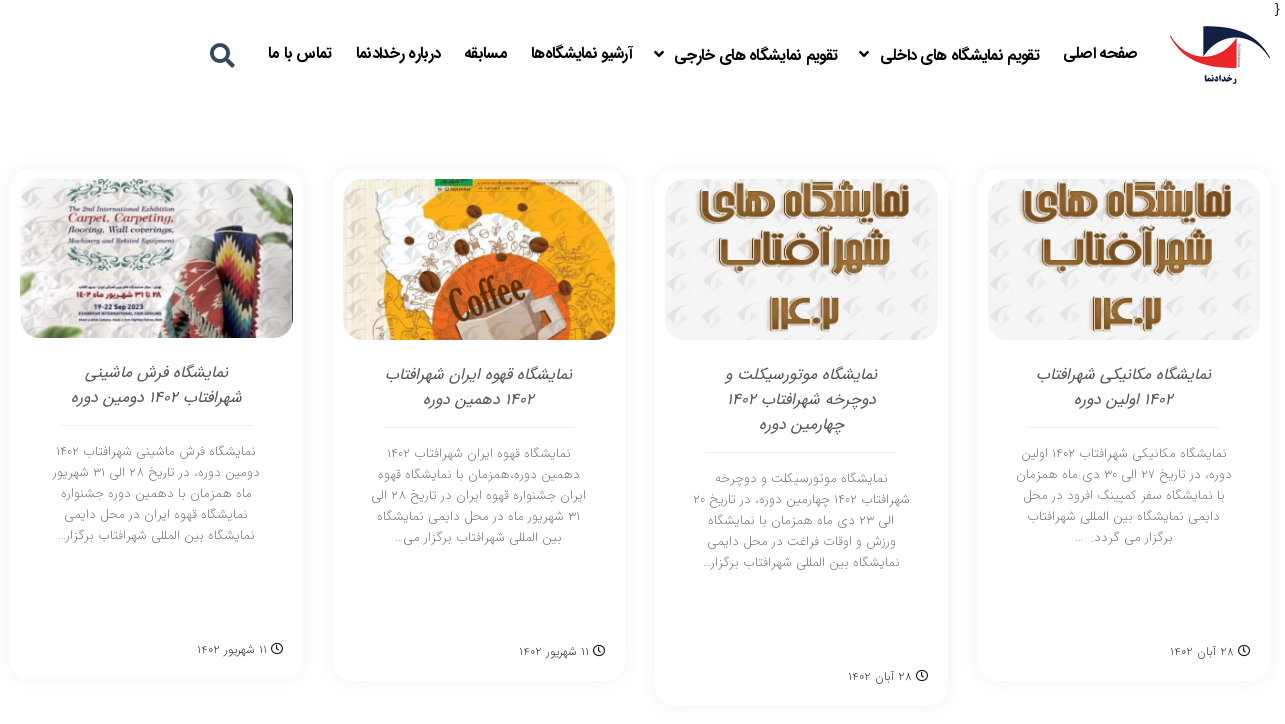

--- FILE ---
content_type: text/html; charset=UTF-8
request_url: https://www.rokhdadnama.com/tag/%D9%86%D9%85%D8%A7%DB%8C%D8%B4%DA%AF%D8%A7%D9%87-%D8%A8%DB%8C%D9%86-%D8%A7%D9%84%D9%85%D9%84%D9%84%DB%8C-%D8%B4%D9%87%D8%B1-%D8%A7%D9%81%D8%AA%D8%A7%D8%A8/
body_size: 15433
content:
    <!DOCTYPE html>
    <html lang="en" dir="rtl" lang="fa-IR">

    <head>
        <meta charset="UTF-8">
        <meta http-equiv="X-UA-Compatible" content="IE=edge">
        <meta name="viewport" content="width=device-width, initial-scale=1.0">
        <meta name='robots' content='index, follow, max-image-preview:large, max-snippet:-1, max-video-preview:-1' />

	<!-- This site is optimized with the Yoast SEO plugin v26.8 - https://yoast.com/product/yoast-seo-wordpress/ -->
	<title>نمایشگاه بین المللی شهر افتاب | رخدادنما</title>
	<link rel="canonical" href="https://www.rokhdadnama.com/tag/نمایشگاه-بین-المللی-شهر-افتاب/" />
	<meta property="og:locale" content="fa_IR" />
	<meta property="og:type" content="article" />
	<meta property="og:title" content="نمایشگاه بین المللی شهر افتاب | رخدادنما" />
	<meta property="og:url" content="https://www.rokhdadnama.com/tag/نمایشگاه-بین-المللی-شهر-افتاب/" />
	<meta property="og:site_name" content="رخدادنما" />
	<meta name="twitter:card" content="summary_large_image" />
	<script type="application/ld+json" class="yoast-schema-graph">{"@context":"https://schema.org","@graph":[{"@type":"CollectionPage","@id":"https://www.rokhdadnama.com/tag/%d9%86%d9%85%d8%a7%db%8c%d8%b4%da%af%d8%a7%d9%87-%d8%a8%db%8c%d9%86-%d8%a7%d9%84%d9%85%d9%84%d9%84%db%8c-%d8%b4%d9%87%d8%b1-%d8%a7%d9%81%d8%aa%d8%a7%d8%a8/","url":"https://www.rokhdadnama.com/tag/%d9%86%d9%85%d8%a7%db%8c%d8%b4%da%af%d8%a7%d9%87-%d8%a8%db%8c%d9%86-%d8%a7%d9%84%d9%85%d9%84%d9%84%db%8c-%d8%b4%d9%87%d8%b1-%d8%a7%d9%81%d8%aa%d8%a7%d8%a8/","name":"نمایشگاه بین المللی شهر افتاب | رخدادنما","isPartOf":{"@id":"https://www.rokhdadnama.com/#website"},"primaryImageOfPage":{"@id":"https://www.rokhdadnama.com/tag/%d9%86%d9%85%d8%a7%db%8c%d8%b4%da%af%d8%a7%d9%87-%d8%a8%db%8c%d9%86-%d8%a7%d9%84%d9%85%d9%84%d9%84%db%8c-%d8%b4%d9%87%d8%b1-%d8%a7%d9%81%d8%aa%d8%a7%d8%a8/#primaryimage"},"image":{"@id":"https://www.rokhdadnama.com/tag/%d9%86%d9%85%d8%a7%db%8c%d8%b4%da%af%d8%a7%d9%87-%d8%a8%db%8c%d9%86-%d8%a7%d9%84%d9%85%d9%84%d9%84%db%8c-%d8%b4%d9%87%d8%b1-%d8%a7%d9%81%d8%aa%d8%a7%d8%a8/#primaryimage"},"thumbnailUrl":"https://www.rokhdadnama.com/wp-content/uploads/2023/11/رخدادنما-شهرافتاب.jpg","breadcrumb":{"@id":"https://www.rokhdadnama.com/tag/%d9%86%d9%85%d8%a7%db%8c%d8%b4%da%af%d8%a7%d9%87-%d8%a8%db%8c%d9%86-%d8%a7%d9%84%d9%85%d9%84%d9%84%db%8c-%d8%b4%d9%87%d8%b1-%d8%a7%d9%81%d8%aa%d8%a7%d8%a8/#breadcrumb"},"inLanguage":"fa-IR"},{"@type":"ImageObject","inLanguage":"fa-IR","@id":"https://www.rokhdadnama.com/tag/%d9%86%d9%85%d8%a7%db%8c%d8%b4%da%af%d8%a7%d9%87-%d8%a8%db%8c%d9%86-%d8%a7%d9%84%d9%85%d9%84%d9%84%db%8c-%d8%b4%d9%87%d8%b1-%d8%a7%d9%81%d8%aa%d8%a7%d8%a8/#primaryimage","url":"https://www.rokhdadnama.com/wp-content/uploads/2023/11/رخدادنما-شهرافتاب.jpg","contentUrl":"https://www.rokhdadnama.com/wp-content/uploads/2023/11/رخدادنما-شهرافتاب.jpg","width":595,"height":821},{"@type":"BreadcrumbList","@id":"https://www.rokhdadnama.com/tag/%d9%86%d9%85%d8%a7%db%8c%d8%b4%da%af%d8%a7%d9%87-%d8%a8%db%8c%d9%86-%d8%a7%d9%84%d9%85%d9%84%d9%84%db%8c-%d8%b4%d9%87%d8%b1-%d8%a7%d9%81%d8%aa%d8%a7%d8%a8/#breadcrumb","itemListElement":[{"@type":"ListItem","position":1,"name":"خانه","item":"https://www.rokhdadnama.com/"},{"@type":"ListItem","position":2,"name":"نمایشگاه بین المللی شهر افتاب"}]},{"@type":"WebSite","@id":"https://www.rokhdadnama.com/#website","url":"https://www.rokhdadnama.com/","name":"رخدادنما","description":"مرجع اطلاع رسانی نمایشگاه های ایران و جهان","potentialAction":[{"@type":"SearchAction","target":{"@type":"EntryPoint","urlTemplate":"https://www.rokhdadnama.com/?s={search_term_string}"},"query-input":{"@type":"PropertyValueSpecification","valueRequired":true,"valueName":"search_term_string"}}],"inLanguage":"fa-IR"}]}</script>
	<!-- / Yoast SEO plugin. -->


<link rel="alternate" type="application/rss+xml" title="رخدادنما &raquo; نمایشگاه بین المللی شهر افتاب خوراک برچسب" href="https://www.rokhdadnama.com/tag/%d9%86%d9%85%d8%a7%db%8c%d8%b4%da%af%d8%a7%d9%87-%d8%a8%db%8c%d9%86-%d8%a7%d9%84%d9%85%d9%84%d9%84%db%8c-%d8%b4%d9%87%d8%b1-%d8%a7%d9%81%d8%aa%d8%a7%d8%a8/feed/" />
<style id='wp-img-auto-sizes-contain-inline-css' type='text/css'>
img:is([sizes=auto i],[sizes^="auto," i]){contain-intrinsic-size:3000px 1500px}
/*# sourceURL=wp-img-auto-sizes-contain-inline-css */
</style>
<style id='wp-emoji-styles-inline-css' type='text/css'>

	img.wp-smiley, img.emoji {
		display: inline !important;
		border: none !important;
		box-shadow: none !important;
		height: 1em !important;
		width: 1em !important;
		margin: 0 0.07em !important;
		vertical-align: -0.1em !important;
		background: none !important;
		padding: 0 !important;
	}
/*# sourceURL=wp-emoji-styles-inline-css */
</style>
<link rel='stylesheet' id='wp-block-library-rtl-css' href='https://www.rokhdadnama.com/wp-includes/css/dist/block-library/style-rtl.min.css?ver=6.9' type='text/css' media='all' />
<style id='classic-theme-styles-inline-css' type='text/css'>
/*! This file is auto-generated */
.wp-block-button__link{color:#fff;background-color:#32373c;border-radius:9999px;box-shadow:none;text-decoration:none;padding:calc(.667em + 2px) calc(1.333em + 2px);font-size:1.125em}.wp-block-file__button{background:#32373c;color:#fff;text-decoration:none}
/*# sourceURL=/wp-includes/css/classic-themes.min.css */
</style>
<style id='wpsh-blocks-aparat-style-inline-css' type='text/css'>
.h_iframe-aparat_embed_frame{position:relative}.h_iframe-aparat_embed_frame .ratio{display:block;width:100%;height:auto}.h_iframe-aparat_embed_frame iframe{position:absolute;top:0;left:0;width:100%;height:100%}.wpsh-blocks_aparat{width:100%;clear:both;overflow:auto;display:block;position:relative;padding:30px 0}.wpsh-blocks_aparat_align_center .h_iframe-aparat_embed_frame{margin:0 auto}.wpsh-blocks_aparat_align_left .h_iframe-aparat_embed_frame{margin-right:30%}.wpsh-blocks_aparat_size_small .h_iframe-aparat_embed_frame{max-width:420px}.wpsh-blocks_aparat_size_big .h_iframe-aparat_embed_frame{max-width:720px}

/*# sourceURL=https://www.rokhdadnama.com/wp-content/plugins/wp-shamsi/blocks/aparat/build/style-index.css */
</style>
<style id='wpsh-blocks-justify-style-inline-css' type='text/css'>
.wp-block-wpsh-blocks-justify,.wpsh-blocks_justify{text-align:justify !important}.wpsh-blocks_justify_ltr{direction:ltr !important}.wpsh-blocks_justify_rtl{direction:rtl !important}

/*# sourceURL=https://www.rokhdadnama.com/wp-content/plugins/wp-shamsi/blocks/justify/build/style-index.css */
</style>
<style id='wpsh-blocks-shamsi-style-inline-css' type='text/css'>
.wpsh-blocks_shamsi_align_center{text-align:center !important}.wpsh-blocks_shamsi_align_right{text-align:right !important}.wpsh-blocks_shamsi_align_left{text-align:left !important}

/*# sourceURL=https://www.rokhdadnama.com/wp-content/plugins/wp-shamsi/blocks/shamsi/build/style-index.css */
</style>
<style id='global-styles-inline-css' type='text/css'>
:root{--wp--preset--aspect-ratio--square: 1;--wp--preset--aspect-ratio--4-3: 4/3;--wp--preset--aspect-ratio--3-4: 3/4;--wp--preset--aspect-ratio--3-2: 3/2;--wp--preset--aspect-ratio--2-3: 2/3;--wp--preset--aspect-ratio--16-9: 16/9;--wp--preset--aspect-ratio--9-16: 9/16;--wp--preset--color--black: #000000;--wp--preset--color--cyan-bluish-gray: #abb8c3;--wp--preset--color--white: #ffffff;--wp--preset--color--pale-pink: #f78da7;--wp--preset--color--vivid-red: #cf2e2e;--wp--preset--color--luminous-vivid-orange: #ff6900;--wp--preset--color--luminous-vivid-amber: #fcb900;--wp--preset--color--light-green-cyan: #7bdcb5;--wp--preset--color--vivid-green-cyan: #00d084;--wp--preset--color--pale-cyan-blue: #8ed1fc;--wp--preset--color--vivid-cyan-blue: #0693e3;--wp--preset--color--vivid-purple: #9b51e0;--wp--preset--gradient--vivid-cyan-blue-to-vivid-purple: linear-gradient(135deg,rgb(6,147,227) 0%,rgb(155,81,224) 100%);--wp--preset--gradient--light-green-cyan-to-vivid-green-cyan: linear-gradient(135deg,rgb(122,220,180) 0%,rgb(0,208,130) 100%);--wp--preset--gradient--luminous-vivid-amber-to-luminous-vivid-orange: linear-gradient(135deg,rgb(252,185,0) 0%,rgb(255,105,0) 100%);--wp--preset--gradient--luminous-vivid-orange-to-vivid-red: linear-gradient(135deg,rgb(255,105,0) 0%,rgb(207,46,46) 100%);--wp--preset--gradient--very-light-gray-to-cyan-bluish-gray: linear-gradient(135deg,rgb(238,238,238) 0%,rgb(169,184,195) 100%);--wp--preset--gradient--cool-to-warm-spectrum: linear-gradient(135deg,rgb(74,234,220) 0%,rgb(151,120,209) 20%,rgb(207,42,186) 40%,rgb(238,44,130) 60%,rgb(251,105,98) 80%,rgb(254,248,76) 100%);--wp--preset--gradient--blush-light-purple: linear-gradient(135deg,rgb(255,206,236) 0%,rgb(152,150,240) 100%);--wp--preset--gradient--blush-bordeaux: linear-gradient(135deg,rgb(254,205,165) 0%,rgb(254,45,45) 50%,rgb(107,0,62) 100%);--wp--preset--gradient--luminous-dusk: linear-gradient(135deg,rgb(255,203,112) 0%,rgb(199,81,192) 50%,rgb(65,88,208) 100%);--wp--preset--gradient--pale-ocean: linear-gradient(135deg,rgb(255,245,203) 0%,rgb(182,227,212) 50%,rgb(51,167,181) 100%);--wp--preset--gradient--electric-grass: linear-gradient(135deg,rgb(202,248,128) 0%,rgb(113,206,126) 100%);--wp--preset--gradient--midnight: linear-gradient(135deg,rgb(2,3,129) 0%,rgb(40,116,252) 100%);--wp--preset--font-size--small: 13px;--wp--preset--font-size--medium: 20px;--wp--preset--font-size--large: 36px;--wp--preset--font-size--x-large: 42px;--wp--preset--spacing--20: 0.44rem;--wp--preset--spacing--30: 0.67rem;--wp--preset--spacing--40: 1rem;--wp--preset--spacing--50: 1.5rem;--wp--preset--spacing--60: 2.25rem;--wp--preset--spacing--70: 3.38rem;--wp--preset--spacing--80: 5.06rem;--wp--preset--shadow--natural: 6px 6px 9px rgba(0, 0, 0, 0.2);--wp--preset--shadow--deep: 12px 12px 50px rgba(0, 0, 0, 0.4);--wp--preset--shadow--sharp: 6px 6px 0px rgba(0, 0, 0, 0.2);--wp--preset--shadow--outlined: 6px 6px 0px -3px rgb(255, 255, 255), 6px 6px rgb(0, 0, 0);--wp--preset--shadow--crisp: 6px 6px 0px rgb(0, 0, 0);}:where(.is-layout-flex){gap: 0.5em;}:where(.is-layout-grid){gap: 0.5em;}body .is-layout-flex{display: flex;}.is-layout-flex{flex-wrap: wrap;align-items: center;}.is-layout-flex > :is(*, div){margin: 0;}body .is-layout-grid{display: grid;}.is-layout-grid > :is(*, div){margin: 0;}:where(.wp-block-columns.is-layout-flex){gap: 2em;}:where(.wp-block-columns.is-layout-grid){gap: 2em;}:where(.wp-block-post-template.is-layout-flex){gap: 1.25em;}:where(.wp-block-post-template.is-layout-grid){gap: 1.25em;}.has-black-color{color: var(--wp--preset--color--black) !important;}.has-cyan-bluish-gray-color{color: var(--wp--preset--color--cyan-bluish-gray) !important;}.has-white-color{color: var(--wp--preset--color--white) !important;}.has-pale-pink-color{color: var(--wp--preset--color--pale-pink) !important;}.has-vivid-red-color{color: var(--wp--preset--color--vivid-red) !important;}.has-luminous-vivid-orange-color{color: var(--wp--preset--color--luminous-vivid-orange) !important;}.has-luminous-vivid-amber-color{color: var(--wp--preset--color--luminous-vivid-amber) !important;}.has-light-green-cyan-color{color: var(--wp--preset--color--light-green-cyan) !important;}.has-vivid-green-cyan-color{color: var(--wp--preset--color--vivid-green-cyan) !important;}.has-pale-cyan-blue-color{color: var(--wp--preset--color--pale-cyan-blue) !important;}.has-vivid-cyan-blue-color{color: var(--wp--preset--color--vivid-cyan-blue) !important;}.has-vivid-purple-color{color: var(--wp--preset--color--vivid-purple) !important;}.has-black-background-color{background-color: var(--wp--preset--color--black) !important;}.has-cyan-bluish-gray-background-color{background-color: var(--wp--preset--color--cyan-bluish-gray) !important;}.has-white-background-color{background-color: var(--wp--preset--color--white) !important;}.has-pale-pink-background-color{background-color: var(--wp--preset--color--pale-pink) !important;}.has-vivid-red-background-color{background-color: var(--wp--preset--color--vivid-red) !important;}.has-luminous-vivid-orange-background-color{background-color: var(--wp--preset--color--luminous-vivid-orange) !important;}.has-luminous-vivid-amber-background-color{background-color: var(--wp--preset--color--luminous-vivid-amber) !important;}.has-light-green-cyan-background-color{background-color: var(--wp--preset--color--light-green-cyan) !important;}.has-vivid-green-cyan-background-color{background-color: var(--wp--preset--color--vivid-green-cyan) !important;}.has-pale-cyan-blue-background-color{background-color: var(--wp--preset--color--pale-cyan-blue) !important;}.has-vivid-cyan-blue-background-color{background-color: var(--wp--preset--color--vivid-cyan-blue) !important;}.has-vivid-purple-background-color{background-color: var(--wp--preset--color--vivid-purple) !important;}.has-black-border-color{border-color: var(--wp--preset--color--black) !important;}.has-cyan-bluish-gray-border-color{border-color: var(--wp--preset--color--cyan-bluish-gray) !important;}.has-white-border-color{border-color: var(--wp--preset--color--white) !important;}.has-pale-pink-border-color{border-color: var(--wp--preset--color--pale-pink) !important;}.has-vivid-red-border-color{border-color: var(--wp--preset--color--vivid-red) !important;}.has-luminous-vivid-orange-border-color{border-color: var(--wp--preset--color--luminous-vivid-orange) !important;}.has-luminous-vivid-amber-border-color{border-color: var(--wp--preset--color--luminous-vivid-amber) !important;}.has-light-green-cyan-border-color{border-color: var(--wp--preset--color--light-green-cyan) !important;}.has-vivid-green-cyan-border-color{border-color: var(--wp--preset--color--vivid-green-cyan) !important;}.has-pale-cyan-blue-border-color{border-color: var(--wp--preset--color--pale-cyan-blue) !important;}.has-vivid-cyan-blue-border-color{border-color: var(--wp--preset--color--vivid-cyan-blue) !important;}.has-vivid-purple-border-color{border-color: var(--wp--preset--color--vivid-purple) !important;}.has-vivid-cyan-blue-to-vivid-purple-gradient-background{background: var(--wp--preset--gradient--vivid-cyan-blue-to-vivid-purple) !important;}.has-light-green-cyan-to-vivid-green-cyan-gradient-background{background: var(--wp--preset--gradient--light-green-cyan-to-vivid-green-cyan) !important;}.has-luminous-vivid-amber-to-luminous-vivid-orange-gradient-background{background: var(--wp--preset--gradient--luminous-vivid-amber-to-luminous-vivid-orange) !important;}.has-luminous-vivid-orange-to-vivid-red-gradient-background{background: var(--wp--preset--gradient--luminous-vivid-orange-to-vivid-red) !important;}.has-very-light-gray-to-cyan-bluish-gray-gradient-background{background: var(--wp--preset--gradient--very-light-gray-to-cyan-bluish-gray) !important;}.has-cool-to-warm-spectrum-gradient-background{background: var(--wp--preset--gradient--cool-to-warm-spectrum) !important;}.has-blush-light-purple-gradient-background{background: var(--wp--preset--gradient--blush-light-purple) !important;}.has-blush-bordeaux-gradient-background{background: var(--wp--preset--gradient--blush-bordeaux) !important;}.has-luminous-dusk-gradient-background{background: var(--wp--preset--gradient--luminous-dusk) !important;}.has-pale-ocean-gradient-background{background: var(--wp--preset--gradient--pale-ocean) !important;}.has-electric-grass-gradient-background{background: var(--wp--preset--gradient--electric-grass) !important;}.has-midnight-gradient-background{background: var(--wp--preset--gradient--midnight) !important;}.has-small-font-size{font-size: var(--wp--preset--font-size--small) !important;}.has-medium-font-size{font-size: var(--wp--preset--font-size--medium) !important;}.has-large-font-size{font-size: var(--wp--preset--font-size--large) !important;}.has-x-large-font-size{font-size: var(--wp--preset--font-size--x-large) !important;}
:where(.wp-block-post-template.is-layout-flex){gap: 1.25em;}:where(.wp-block-post-template.is-layout-grid){gap: 1.25em;}
:where(.wp-block-term-template.is-layout-flex){gap: 1.25em;}:where(.wp-block-term-template.is-layout-grid){gap: 1.25em;}
:where(.wp-block-columns.is-layout-flex){gap: 2em;}:where(.wp-block-columns.is-layout-grid){gap: 2em;}
:root :where(.wp-block-pullquote){font-size: 1.5em;line-height: 1.6;}
/*# sourceURL=global-styles-inline-css */
</style>
<link rel='stylesheet' id='wpdp-style2-css' href='https://www.rokhdadnama.com/wp-content/plugins/wp-datepicker/css/front-styles.css?t=1769908647&#038;ver=6.9' type='text/css' media='all' />
<link rel='stylesheet' id='wpdp-style3-css' href='https://www.rokhdadnama.com/wp-content/plugins/wp-datepicker/css/jquery-ui.css?ver=6.9' type='text/css' media='all' />
<link rel='stylesheet' id='style-css' href='https://www.rokhdadnama.com/wp-content/themes/ahura-child/style.css?ver=10.7' type='text/css' media='all' />
<link rel='stylesheet' id='ahura-font-awesome-css' href='https://www.rokhdadnama.com/wp-content/themes/ahura/css/all.css?ver=10.7' type='text/css' media='all' />
<link rel='stylesheet' id='responsive-css' href='https://www.rokhdadnama.com/wp-content/themes/ahura/css/responsive.css?ver=10.7' type='text/css' media='all' />
<link rel='stylesheet' id='flipclock-css' href='https://www.rokhdadnama.com/wp-content/themes/ahura/css/flip-clock.css?ver=10.7' type='text/css' media='all' />
<link rel='stylesheet' id='bootstrap-css' href='https://www.rokhdadnama.com/wp-content/themes/ahura/css/bootstrap.css?ver=10.7' type='text/css' media='all' />
<link rel='stylesheet' id='ahura_font-css' href='https://www.rokhdadnama.com/wp-content/themes/ahura/css/fonts/fonts.css?ver=10.7' type='text/css' media='all' />
<link rel='stylesheet' id='ahura_customizer-css' href='https://www.rokhdadnama.com/wp-content/uploads/ahura/customizer.css?ver=1754976296' type='text/css' media='all' />
<link rel='stylesheet' id='parent-style-css' href='https://www.rokhdadnama.com/wp-content/themes/ahura/style.css?ver=6.9' type='text/css' media='all' />
<link rel='stylesheet' id='theme-style-css' href='https://www.rokhdadnama.com/wp-content/themes/ahura-child/style.css?ver=6.9' type='text/css' media='all' />
<link rel='stylesheet' id='wpsh-style-css' href='https://www.rokhdadnama.com/wp-content/plugins/wp-shamsi/assets/css/wpsh_custom.css?ver=4.3.3' type='text/css' media='all' />
<script type="text/javascript" src="https://www.rokhdadnama.com/wp-content/themes/ahura/js/elementor/typewriter.js?ver=10.7" id="ahura_script_typewriter-js"></script>
<script type="text/javascript" src="https://www.rokhdadnama.com/wp-includes/js/jquery/jquery.min.js?ver=3.7.1" id="jquery-core-js"></script>
<script type="text/javascript" src="https://www.rokhdadnama.com/wp-includes/js/jquery/jquery-migrate.min.js?ver=3.4.1" id="jquery-migrate-js"></script>
<script type="text/javascript" src="https://www.rokhdadnama.com/wp-includes/js/jquery/ui/core.min.js?ver=1.13.3" id="jquery-ui-core-js"></script>
<script type="text/javascript" src="https://www.rokhdadnama.com/wp-includes/js/jquery/ui/datepicker.min.js?ver=1.13.3" id="jquery-ui-datepicker-js"></script>
<script type="text/javascript" id="jquery-ui-datepicker-js-after">
/* <![CDATA[ */
jQuery(function(jQuery){jQuery.datepicker.setDefaults({"closeText":"\u0628\u0633\u062a\u0646","currentText":"\u0627\u0645\u0631\u0648\u0632","monthNames":["\u0698\u0627\u0646\u0648\u06cc\u0647","\u0641\u0648\u0631\u06cc\u0647","\u0645\u0627\u0631\u0633","\u0622\u0648\u0631\u06cc\u0644","\u0645\u06cc","\u0698\u0648\u0626\u0646","\u062c\u0648\u0644\u0627\u06cc","\u0622\u06af\u0648\u0633\u062a","\u0633\u067e\u062a\u0627\u0645\u0628\u0631","\u0627\u06a9\u062a\u0628\u0631","\u0646\u0648\u0627\u0645\u0628\u0631","\u062f\u0633\u0627\u0645\u0628\u0631"],"monthNamesShort":["\u0698\u0627\u0646\u0648\u06cc\u0647","\u0641\u0648\u0631\u06cc\u0647","\u0645\u0627\u0631\u0633","\u0622\u0648\u0631\u06cc\u0644","\u0645\u0647","\u0698\u0648\u0626\u0646","\u062c\u0648\u0644\u0627\u06cc","\u0622\u06af\u0648\u0633\u062a","\u0633\u067e\u062a\u0627\u0645\u0628\u0631","\u0627\u06a9\u062a\u0628\u0631","\u0646\u0648\u0627\u0645\u0628\u0631","\u062f\u0633\u0627\u0645\u0628\u0631"],"nextText":"\u0628\u0639\u062f","prevText":"\u0642\u0628\u0644\u06cc","dayNames":["\u06cc\u06a9\u0634\u0646\u0628\u0647","\u062f\u0648\u0634\u0646\u0628\u0647","\u0633\u0647\u200c\u0634\u0646\u0628\u0647","\u0686\u0647\u0627\u0631\u0634\u0646\u0628\u0647","\u067e\u0646\u062c\u200c\u0634\u0646\u0628\u0647","\u062c\u0645\u0639\u0647","\u0634\u0646\u0628\u0647"],"dayNamesShort":["\u06cc","\u062f","\u0633","\u0686","\u067e","\u062c","\u0634"],"dayNamesMin":["\u06cc","\u062f","\u0633","\u0686","\u067e","\u062c","\u0634"],"dateFormat":"yy-mm-dd","firstDay":6,"isRTL":true});});
//# sourceURL=jquery-ui-datepicker-js-after
/* ]]> */
</script>
<script type="text/javascript" id="wpdp-scripts2-js-extra">
/* <![CDATA[ */
var wpdp_obj = {"nonce":"7fc555e728","wpml_current_language":null};
//# sourceURL=wpdp-scripts2-js-extra
/* ]]> */
</script>
<script type="text/javascript" src="https://www.rokhdadnama.com/wp-content/plugins/wp-datepicker/js/scripts-front.js?ver=6.9" id="wpdp-scripts2-js"></script>
<script type="text/javascript" src="https://www.rokhdadnama.com/wp-content/plugins/wp-datepicker/js/i18n/datepicker-fa.js?ver=6.9" id="wpdp-67070-i18n-js"></script>
<script type="text/javascript" src="https://www.rokhdadnama.com/wp-content/themes/ahura/js/main.js?ver=10.7" id="main-js"></script>
<link rel="https://api.w.org/" href="https://www.rokhdadnama.com/wp-json/" /><link rel="alternate" title="JSON" type="application/json" href="https://www.rokhdadnama.com/wp-json/wp/v2/tags/1056" /><link rel="EditURI" type="application/rsd+xml" title="RSD" href="https://www.rokhdadnama.com/xmlrpc.php?rsd" />
<meta name="generator" content="WordPress 6.9" />
<script type="application/ld+json">
{
  "@context": "https://schema.org",
  "@type": "Event",
  "name": "نمایشگاه صنعت ساختمان تهران 1404 - بیست و پنجمین دوره",
  "startDate": "2025-08-18",
  "endDate": "2025-08-21",
  "eventStatus": "https://schema.org/EventScheduled",
  "eventAttendanceMode": "https://schema.org/OfflineEventAttendanceMode",
  "location": {
    "@type": "Place",
    "name": "نمایشگاه بین‌المللی تهران",
    "address": {
      "@type": "PostalAddress",
      "streetAddress": "بزرگراه چمران، محل دائمی نمایشگاه‌های بین‌المللی",
      "addressLocality": "تهران",
      "postalCode": "1997993913",
      "addressCountry": "IR"
    }
  },
  "image": [
    "https://www.rokhdadnama.com/wp-content/uploads/2025/07/صنعت-ساختمان.jpg"
  ],
  "description": "نمایشگاه صنعت ساختمان تهران 1404، بیست و پنجمین دوره این نمایشگاه در تاریخ 27 تا 30 مرداد 1404 برگزار می‌شود.",
  "organizer": {
    "@type": "Organization",
    "name": "رخدادنما",
    "url": "https://www.rokhdadnama.com"
  }
}
</script>
<script type="application/ld+json">
{
  "@context": "https://schema.org",
  "@type": "Organization",
  "name": "رخدادنما",
  "url": "https://www.rokhdadnama.com",
  "logo": "https://www.rokhdadnama.com/wp-content/uploads/2024/01/logo.png",
  "sameAs": [
    "https://www.instagram.com/rokhdadnama",
    "https://t.me/rokhdadnama",
    "https://www.linkedin.com/company/rokhdadnama"
  ]
}
</script>
{<script type="application/ld+json">
{
  "@context": "https://schema.org",
  "@type": "BreadcrumbList",
  "itemListElement": [
    {
      "@type": "ListItem",
      "position": 1,
      "name": "خانه",
      "item": "https://www.rokhdadnama.com"
    },
    {
      "@type": "ListItem",
      "position": 2,
      "name": "نمایشگاه‌های صنعت ساختمان",
      "item": "https://www.rokhdadnama.com/category/building-exhibitions/"
    },
    {
      "@type": "ListItem",
      "position": 3,
      "name": "نمایشگاه صنعت ساختمان تهران 1404",
      "item": "https://www.rokhdadnama.com/نمایشگاه-صنعت-ساختمان-تهران-1404-بیست-و-پنجمین-دوره/"
    }
  ]
}
</script>
<!-- Analytics by WP Statistics - https://wp-statistics.com -->
<meta name="generator" content="Elementor 3.34.4; features: additional_custom_breakpoints; settings: css_print_method-external, google_font-enabled, font_display-auto">
<style type="text/css">.recentcomments a{display:inline !important;padding:0 !important;margin:0 !important;}</style>			<style>
				.e-con.e-parent:nth-of-type(n+4):not(.e-lazyloaded):not(.e-no-lazyload),
				.e-con.e-parent:nth-of-type(n+4):not(.e-lazyloaded):not(.e-no-lazyload) * {
					background-image: none !important;
				}
				@media screen and (max-height: 1024px) {
					.e-con.e-parent:nth-of-type(n+3):not(.e-lazyloaded):not(.e-no-lazyload),
					.e-con.e-parent:nth-of-type(n+3):not(.e-lazyloaded):not(.e-no-lazyload) * {
						background-image: none !important;
					}
				}
				@media screen and (max-height: 640px) {
					.e-con.e-parent:nth-of-type(n+2):not(.e-lazyloaded):not(.e-no-lazyload),
					.e-con.e-parent:nth-of-type(n+2):not(.e-lazyloaded):not(.e-no-lazyload) * {
						background-image: none !important;
					}
				}
			</style>
			<link rel="icon" href="https://www.rokhdadnama.com/wp-content/uploads/2022/06/cropped-rokhdadnama-32x32.png" sizes="32x32" />
<link rel="icon" href="https://www.rokhdadnama.com/wp-content/uploads/2022/06/cropped-rokhdadnama-192x192.png" sizes="192x192" />
<link rel="apple-touch-icon" href="https://www.rokhdadnama.com/wp-content/uploads/2022/06/cropped-rokhdadnama-180x180.png" />
<meta name="msapplication-TileImage" content="https://www.rokhdadnama.com/wp-content/uploads/2022/06/cropped-rokhdadnama-270x270.png" />
		<style type="text/css" id="wp-custom-css">
			.sidebar-widget {
    border-radius: 0px;
}
.textwidget {
    text-align: justify;
}
::selection { /* WebKit/Blink Browsers */
  background: #99F!important;
  color:#FFF!important;
}
::-moz-selection { /* Gecko Browsers */
  background: #99F!important;
  color:#FFF!important;
}
span.post-author {
    display: none;
}/* فاصله و چیدمان فوتر */
.footer-center {
    padding: 30px 15px;
    background: #fff;
}

.footer-widgets {
    display: flex;
    flex-wrap: wrap;
    gap: 20px;
    margin-bottom: 20px;
}

.footer-bottom {
    display: flex;
    flex-wrap: wrap;
    align-items: center;
    gap: 20px;
    border-top: 1px solid #ddd;
    padding-top: 15px;
}

.footer-left,
.footer-right {
    flex: 1;
    min-width: 200px;
}

.footer-center-logo {
    flex: 0 0 auto;
}

.footer-center-logo img {
    max-height: 70px;
}

.footer-namad img {
    margin: 0 5px;
    transition: transform 0.3s ease, box-shadow 0.3s ease;
}

.footer-namad a:hover img {
    transform: scale(1.1);
    box-shadow: 0 4px 10px rgba(0,0,0,0.15);
}

/* دکمه بازگشت به بالا */
#goto-top {
    position: fixed;
    bottom: 30px;
    right: 30px;
    background: #0073e6;
    color: #fff;
    padding: 10px 14px;
    border-radius: 50%;
    cursor: pointer;
    box-shadow: 0 2px 6px rgba(0,0,0,0.3);
    transition: background-color 0.3s ease;
    z-index: 9999;
}

#goto-top:hover {
    background: #005bb5;
}

/* موبایل */
@media (max-width: 768px) {
    .footer-bottom {
        flex-direction: column;
        text-align: center;
    }

    .footer-left, .footer-right {
        text-align: center;
    }
}
		</style>
		        		<!-- Global site tag (gtag.js) - Google Analytics -->
<script async src="https://www.googletagmanager.com/gtag/js?id=UA-84959133-1"></script>
<script>
  window.dataLayer = window.dataLayer || [];
  function gtag(){dataLayer.push(arguments);}
  gtag('js', new Date());

  gtag('config', 'UA-84959133-1');
</script>
    </head>
    
    <body data-rsssl=1 class="rtl archive tag tag-1056 wp-theme-ahura wp-child-theme-ahura-child mw_rtl elementor-default elementor-kit-10">
        <header id="topbar" class="  in_custom_header topbar header-mode-1 header-mode-2 header-mode-3 clearfix" >
        		<div data-elementor-type="wp-post" data-elementor-id="412" class="elementor elementor-412">
						<header class="elementor-section elementor-top-section elementor-element elementor-element-88d59a7 elementor-section-boxed elementor-section-height-default elementor-section-height-default" data-id="88d59a7" data-element_type="section" data-settings="{&quot;background_background&quot;:&quot;classic&quot;}">
						<div class="elementor-container elementor-column-gap-default">
					<div class="elementor-column elementor-col-33 elementor-top-column elementor-element elementor-element-f2fbada" data-id="f2fbada" data-element_type="column">
			<div class="elementor-widget-wrap elementor-element-populated">
						<div class="elementor-element elementor-element-f855c03 elementor-widget elementor-widget-ahura_logo" data-id="f855c03" data-element_type="widget" data-widget_type="ahura_logo.default">
				<div class="elementor-widget-container">
					<div class="ahura-logo-element"><a href="https://www.rokhdadnama.com"><img width="200" height="116" src="https://www.rokhdadnama.com/wp-content/uploads/2022/06/rokhdadnama.png" class="attachment-full size-full wp-image-423" alt="وبسایت رخدادنما" decoding="async" /></a></div>				</div>
				</div>
					</div>
		</div>
				<div class="elementor-column elementor-col-33 elementor-top-column elementor-element elementor-element-ae2ea50" data-id="ae2ea50" data-element_type="column" data-settings="{&quot;background_background&quot;:&quot;classic&quot;}">
			<div class="elementor-widget-wrap elementor-element-populated">
						<div class="elementor-element elementor-element-3952c6a elementor-widget__width-initial elementor-widget elementor-widget-mainmenu" data-id="3952c6a" data-element_type="widget" data-widget_type="mainmenu.default">
				<div class="elementor-widget-container">
					        <style>.topmenu li ul li{border-bottom:1px solid #eee}</style>
        <div >
                            <a href="#" class="menu-icon" id="mw_open_side_menu">
                    <i class="fa fa-bars"></i>
                </a>
                <div id="siteside" class="siteside">
                    <span class="fa fa-window-close siteside-close" id="menu-close"></span>
                    <div class="menu-%d9%81%d9%87%d8%b1%d8%b3%d8%aa-%d8%b1%d8%ae%d8%af%d8%a7%d8%af%d9%86%d9%85%d8%a7-container"><ul id="menu-%d9%81%d9%87%d8%b1%d8%b3%d8%aa-%d8%b1%d8%ae%d8%af%d8%a7%d8%af%d9%86%d9%85%d8%a7" class="topmenu"><li id="menu-item-474" class="menu-item menu-item-type-post_type menu-item-object-page menu-item-home menu-item-474"><a href="https://www.rokhdadnama.com/">صفحه اصلی</a></li>
<li id="menu-item-476" class="menu-item menu-item-type-taxonomy menu-item-object-category menu-item-has-children menu-item-476"><a href="https://www.rokhdadnama.com/category/calendar/iran-fairs-calendar/">تقویم نمایشگاه های داخلی</a>
<ul class="sub-menu">
	<li id="menu-item-4161" class="menu-item menu-item-type-taxonomy menu-item-object-category menu-item-4161"><a href="https://www.rokhdadnama.com/category/calendar/iran-fairs-calendar/tehran-fairs/">نمایشگاه های تهران</a></li>
	<li id="menu-item-4165" class="menu-item menu-item-type-taxonomy menu-item-object-category menu-item-4165"><a href="https://www.rokhdadnama.com/category/calendar/iran-fairs-calendar/esfahan-fairs/">نمایشگاه های اصفهان</a></li>
	<li id="menu-item-4163" class="menu-item menu-item-type-taxonomy menu-item-object-category menu-item-4163"><a href="https://www.rokhdadnama.com/category/calendar/iran-fairs-calendar/mashhad-fairs/">نمایشگاه های مشهد</a></li>
	<li id="menu-item-4162" class="menu-item menu-item-type-taxonomy menu-item-object-category menu-item-4162"><a href="https://www.rokhdadnama.com/category/calendar/iran-fairs-calendar/shiraz-fairs/">نمایشگاه های شیراز</a></li>
	<li id="menu-item-4164" class="menu-item menu-item-type-taxonomy menu-item-object-category menu-item-4164"><a href="https://www.rokhdadnama.com/category/calendar/iran-fairs-calendar/tabriz-fairs/">نمایشگاه های تبریز</a></li>
	<li id="menu-item-4174" class="menu-item menu-item-type-taxonomy menu-item-object-category menu-item-4174"><a href="https://www.rokhdadnama.com/category/calendar/iran-fairs-calendar/rasht-fairs/">نمایشگاه های رشت</a></li>
	<li id="menu-item-6208" class="menu-item menu-item-type-taxonomy menu-item-object-category menu-item-6208"><a href="https://www.rokhdadnama.com/category/calendar/iran-fairs-calendar/kish-fairs/">نمایشگاه های کیش</a></li>
	<li id="menu-item-5284" class="menu-item menu-item-type-taxonomy menu-item-object-category menu-item-5284"><a href="https://www.rokhdadnama.com/category/calendar/iran-fairs-calendar/%d9%86%d9%85%d8%a7%db%8c%d8%b4%da%af%d8%a7%d9%87-%d9%87%d8%a7%db%8c-%da%a9%d8%b1%d9%85%d8%a7%d9%86/">نمایشگاه های کرمان</a></li>
	<li id="menu-item-5283" class="menu-item menu-item-type-taxonomy menu-item-object-category menu-item-5283"><a href="https://www.rokhdadnama.com/category/calendar/iran-fairs-calendar/kermanshah-fairs/">نمایشگاه های کرمانشاه</a></li>
	<li id="menu-item-4166" class="menu-item menu-item-type-taxonomy menu-item-object-category menu-item-4166"><a href="https://www.rokhdadnama.com/category/calendar/iran-fairs-calendar/hamedan-fairs/">نمایشگاه های همدان</a></li>
	<li id="menu-item-4167" class="menu-item menu-item-type-taxonomy menu-item-object-category menu-item-4167"><a href="https://www.rokhdadnama.com/category/calendar/iran-fairs-calendar/%d9%86%d9%85%d8%a7%db%8c%d8%b4%da%af%d8%a7%d9%87-%d9%87%d8%a7%db%8c-%db%8c%d8%b2%d8%af/">نمایشگاه های یزد</a></li>
	<li id="menu-item-5285" class="menu-item menu-item-type-taxonomy menu-item-object-category menu-item-5285"><a href="https://www.rokhdadnama.com/category/calendar/iran-fairs-calendar/ardebil-fairs/">نمایشگاه های اردبیل</a></li>
	<li id="menu-item-5286" class="menu-item menu-item-type-taxonomy menu-item-object-category menu-item-5286"><a href="https://www.rokhdadnama.com/category/calendar/iran-fairs-calendar/ghazvin-fairs/">نمایشگاه های قزوین</a></li>
</ul>
</li>
<li id="menu-item-475" class="menu-item menu-item-type-taxonomy menu-item-object-category menu-item-has-children menu-item-475"><a href="https://www.rokhdadnama.com/category/calendar/internationl-fairs-calendar/">تقویم نمایشگاه های خارجی</a>
<ul class="sub-menu">
	<li id="menu-item-4168" class="menu-item menu-item-type-taxonomy menu-item-object-category menu-item-4168"><a href="https://www.rokhdadnama.com/category/calendar/internationl-fairs-calendar/emarat-fairs/">نمایشگاه های امارات</a></li>
	<li id="menu-item-5304" class="menu-item menu-item-type-taxonomy menu-item-object-category menu-item-5304"><a href="https://www.rokhdadnama.com/category/calendar/internationl-fairs-calendar/%d9%86%d9%85%d8%a7%db%8c%d8%b4%da%af%d8%a7%d9%87-%d9%87%d8%a7%db%8c-%d8%a7%d8%b2%d8%a8%da%a9%d8%b3%d8%aa%d8%a7%d9%86/">نمایشگاه های ازبکستان</a></li>
	<li id="menu-item-4170" class="menu-item menu-item-type-taxonomy menu-item-object-category menu-item-4170"><a href="https://www.rokhdadnama.com/category/calendar/internationl-fairs-calendar/turkey-fairs/">نمایشگاه های ترکیه</a></li>
	<li id="menu-item-4172" class="menu-item menu-item-type-taxonomy menu-item-object-category menu-item-4172"><a href="https://www.rokhdadnama.com/category/calendar/internationl-fairs-calendar/iraq-fairs/">نمایشگاه های عراق</a></li>
	<li id="menu-item-5389" class="menu-item menu-item-type-taxonomy menu-item-object-category menu-item-5389"><a href="https://www.rokhdadnama.com/category/calendar/internationl-fairs-calendar/qatar-fairs/">نمایشگاه های قطر</a></li>
	<li id="menu-item-4171" class="menu-item menu-item-type-taxonomy menu-item-object-category menu-item-4171"><a href="https://www.rokhdadnama.com/category/calendar/internationl-fairs-calendar/%d9%86%d9%85%d8%a7%db%8c%d8%b4%da%af%d8%a7%d9%87-%d9%87%d8%a7%db%8c-%d8%b1%d9%88%d8%b3%db%8c%d9%87/">نمایشگاه های روسیه</a></li>
	<li id="menu-item-5388" class="menu-item menu-item-type-taxonomy menu-item-object-category menu-item-5388"><a href="https://www.rokhdadnama.com/category/calendar/internationl-fairs-calendar/azerbaijan-fairs/">نمایشگاه های آذربایجان</a></li>
	<li id="menu-item-4173" class="menu-item menu-item-type-taxonomy menu-item-object-category menu-item-4173"><a href="https://www.rokhdadnama.com/category/calendar/internationl-fairs-calendar/oman-fairs/">نمایشگاه های عمان</a></li>
	<li id="menu-item-5390" class="menu-item menu-item-type-taxonomy menu-item-object-category menu-item-5390"><a href="https://www.rokhdadnama.com/category/calendar/internationl-fairs-calendar/%d9%86%d9%85%d8%a7%db%8c%d8%b4%da%af%d8%a7%d9%87-%d9%87%d8%a7%db%8c-%d8%b3%d9%88%d8%b1%db%8c%d9%87/">نمایشگاه های سوریه</a></li>
	<li id="menu-item-5392" class="menu-item menu-item-type-taxonomy menu-item-object-category menu-item-5392"><a href="https://www.rokhdadnama.com/category/calendar/internationl-fairs-calendar/%d9%86%d9%85%d8%a7%db%8c%d8%b4%da%af%d8%a7%d9%87-%d9%87%d8%a7%db%8c-%d8%aa%d8%b1%da%a9%d9%85%d9%86%d8%b3%d8%aa%d8%a7%d9%86/">نمایشگاه های ترکمنستان</a></li>
</ul>
</li>
<li id="menu-item-7473" class="menu-item menu-item-type-taxonomy menu-item-object-category menu-item-7473"><a href="https://www.rokhdadnama.com/category/%d8%a2%d8%b1%d8%b4%db%8c%d9%88-%d9%86%d9%85%d8%a7%db%8c%d8%b4%da%af%d8%a7%d9%87%d9%87%d8%a7/">آرشیو نمایشگاه‌ها</a></li>
<li id="menu-item-6831" class="menu-item menu-item-type-taxonomy menu-item-object-category menu-item-6831"><a href="https://www.rokhdadnama.com/category/calendar/%d9%85%d8%b3%d8%a7%d8%a8%d9%82%d9%87/">مسابقه</a></li>
<li id="menu-item-477" class="menu-item menu-item-type-post_type menu-item-object-page menu-item-477"><a href="https://www.rokhdadnama.com/%d8%af%d8%b1%d8%a8%d8%a7%d8%b1%d9%87-%d8%b1%d8%ad%d8%af%d8%a7%d8%af%d9%86%d9%85%d8%a7/">درباره رخدادنما</a></li>
<li id="menu-item-478" class="menu-item menu-item-type-post_type menu-item-object-page menu-item-478"><a href="https://www.rokhdadnama.com/%d8%aa%d9%85%d8%a7%d8%b3-%d8%a8%d8%a7-%d9%85%d8%a7/">تماس با ما</a></li>
</ul></div>                </div>
                        <div class="menu-wrapper in_custom_header">
                <div class="menu-%d9%81%d9%87%d8%b1%d8%b3%d8%aa-%d8%b1%d8%ae%d8%af%d8%a7%d8%af%d9%86%d9%85%d8%a7-container"><ul id="menu-%d9%81%d9%87%d8%b1%d8%b3%d8%aa-%d8%b1%d8%ae%d8%af%d8%a7%d8%af%d9%86%d9%85%d8%a7-1" class="topmenu"><li class="mega_menu_hover simple menu-item menu-item-type-post_type menu-item-object-page menu-item-home"><a  href="https://www.rokhdadnama.com/" >صفحه اصلی</a></li>
<li class="mega_menu_hover simple menu-item menu-item-type-taxonomy menu-item-object-category menu-item-has-children"><a  href="https://www.rokhdadnama.com/category/calendar/iran-fairs-calendar/" >تقویم نمایشگاه های داخلی</a><ul class="sub-menu" style="background-image: url('')"><li class="mega_menu_hover simple menu-item menu-item-type-taxonomy menu-item-object-category"><a  href="https://www.rokhdadnama.com/category/calendar/iran-fairs-calendar/tehran-fairs/" >نمایشگاه های تهران</a></li>
<li class="mega_menu_hover simple menu-item menu-item-type-taxonomy menu-item-object-category"><a  href="https://www.rokhdadnama.com/category/calendar/iran-fairs-calendar/esfahan-fairs/" >نمایشگاه های اصفهان</a></li>
<li class="mega_menu_hover simple menu-item menu-item-type-taxonomy menu-item-object-category"><a  href="https://www.rokhdadnama.com/category/calendar/iran-fairs-calendar/mashhad-fairs/" >نمایشگاه های مشهد</a></li>
<li class="mega_menu_hover simple menu-item menu-item-type-taxonomy menu-item-object-category"><a  href="https://www.rokhdadnama.com/category/calendar/iran-fairs-calendar/shiraz-fairs/" >نمایشگاه های شیراز</a></li>
<li class="mega_menu_hover simple menu-item menu-item-type-taxonomy menu-item-object-category"><a  href="https://www.rokhdadnama.com/category/calendar/iran-fairs-calendar/tabriz-fairs/" >نمایشگاه های تبریز</a></li>
<li class="mega_menu_hover simple menu-item menu-item-type-taxonomy menu-item-object-category"><a  href="https://www.rokhdadnama.com/category/calendar/iran-fairs-calendar/rasht-fairs/" >نمایشگاه های رشت</a></li>
<li class="mega_menu_hover simple menu-item menu-item-type-taxonomy menu-item-object-category"><a  href="https://www.rokhdadnama.com/category/calendar/iran-fairs-calendar/kish-fairs/" >نمایشگاه های کیش</a></li>
<li class="mega_menu_hover simple menu-item menu-item-type-taxonomy menu-item-object-category"><a  href="https://www.rokhdadnama.com/category/calendar/iran-fairs-calendar/%d9%86%d9%85%d8%a7%db%8c%d8%b4%da%af%d8%a7%d9%87-%d9%87%d8%a7%db%8c-%da%a9%d8%b1%d9%85%d8%a7%d9%86/" >نمایشگاه های کرمان</a></li>
<li class="mega_menu_hover simple menu-item menu-item-type-taxonomy menu-item-object-category"><a  href="https://www.rokhdadnama.com/category/calendar/iran-fairs-calendar/kermanshah-fairs/" >نمایشگاه های کرمانشاه</a></li>
<li class="mega_menu_hover simple menu-item menu-item-type-taxonomy menu-item-object-category"><a  href="https://www.rokhdadnama.com/category/calendar/iran-fairs-calendar/hamedan-fairs/" >نمایشگاه های همدان</a></li>
<li class="mega_menu_hover simple menu-item menu-item-type-taxonomy menu-item-object-category"><a  href="https://www.rokhdadnama.com/category/calendar/iran-fairs-calendar/%d9%86%d9%85%d8%a7%db%8c%d8%b4%da%af%d8%a7%d9%87-%d9%87%d8%a7%db%8c-%db%8c%d8%b2%d8%af/" >نمایشگاه های یزد</a></li>
<li class="mega_menu_hover simple menu-item menu-item-type-taxonomy menu-item-object-category"><a  href="https://www.rokhdadnama.com/category/calendar/iran-fairs-calendar/ardebil-fairs/" >نمایشگاه های اردبیل</a></li>
<li class="mega_menu_hover simple menu-item menu-item-type-taxonomy menu-item-object-category"><a  href="https://www.rokhdadnama.com/category/calendar/iran-fairs-calendar/ghazvin-fairs/" >نمایشگاه های قزوین</a></li>
</ul>
</li>
<li class="mega_menu_hover simple menu-item menu-item-type-taxonomy menu-item-object-category menu-item-has-children"><a  href="https://www.rokhdadnama.com/category/calendar/internationl-fairs-calendar/" >تقویم نمایشگاه های خارجی</a><ul class="sub-menu" style="background-image: url('')"><li class="mega_menu_hover simple menu-item menu-item-type-taxonomy menu-item-object-category"><a  href="https://www.rokhdadnama.com/category/calendar/internationl-fairs-calendar/emarat-fairs/" >نمایشگاه های امارات</a></li>
<li class="mega_menu_hover simple menu-item menu-item-type-taxonomy menu-item-object-category"><a  href="https://www.rokhdadnama.com/category/calendar/internationl-fairs-calendar/%d9%86%d9%85%d8%a7%db%8c%d8%b4%da%af%d8%a7%d9%87-%d9%87%d8%a7%db%8c-%d8%a7%d8%b2%d8%a8%da%a9%d8%b3%d8%aa%d8%a7%d9%86/" >نمایشگاه های ازبکستان</a></li>
<li class="mega_menu_hover simple menu-item menu-item-type-taxonomy menu-item-object-category"><a  href="https://www.rokhdadnama.com/category/calendar/internationl-fairs-calendar/turkey-fairs/" >نمایشگاه های ترکیه</a></li>
<li class="mega_menu_hover simple menu-item menu-item-type-taxonomy menu-item-object-category"><a  href="https://www.rokhdadnama.com/category/calendar/internationl-fairs-calendar/iraq-fairs/" >نمایشگاه های عراق</a></li>
<li class="mega_menu_hover simple menu-item menu-item-type-taxonomy menu-item-object-category"><a  href="https://www.rokhdadnama.com/category/calendar/internationl-fairs-calendar/qatar-fairs/" >نمایشگاه های قطر</a></li>
<li class="mega_menu_hover simple menu-item menu-item-type-taxonomy menu-item-object-category"><a  href="https://www.rokhdadnama.com/category/calendar/internationl-fairs-calendar/%d9%86%d9%85%d8%a7%db%8c%d8%b4%da%af%d8%a7%d9%87-%d9%87%d8%a7%db%8c-%d8%b1%d9%88%d8%b3%db%8c%d9%87/" >نمایشگاه های روسیه</a></li>
<li class="mega_menu_hover simple menu-item menu-item-type-taxonomy menu-item-object-category"><a  href="https://www.rokhdadnama.com/category/calendar/internationl-fairs-calendar/azerbaijan-fairs/" >نمایشگاه های آذربایجان</a></li>
<li class="mega_menu_hover simple menu-item menu-item-type-taxonomy menu-item-object-category"><a  href="https://www.rokhdadnama.com/category/calendar/internationl-fairs-calendar/oman-fairs/" >نمایشگاه های عمان</a></li>
<li class="mega_menu_hover simple menu-item menu-item-type-taxonomy menu-item-object-category"><a  href="https://www.rokhdadnama.com/category/calendar/internationl-fairs-calendar/%d9%86%d9%85%d8%a7%db%8c%d8%b4%da%af%d8%a7%d9%87-%d9%87%d8%a7%db%8c-%d8%b3%d9%88%d8%b1%db%8c%d9%87/" >نمایشگاه های سوریه</a></li>
<li class="mega_menu_hover simple menu-item menu-item-type-taxonomy menu-item-object-category"><a  href="https://www.rokhdadnama.com/category/calendar/internationl-fairs-calendar/%d9%86%d9%85%d8%a7%db%8c%d8%b4%da%af%d8%a7%d9%87-%d9%87%d8%a7%db%8c-%d8%aa%d8%b1%da%a9%d9%85%d9%86%d8%b3%d8%aa%d8%a7%d9%86/" >نمایشگاه های ترکمنستان</a></li>
</ul>
</li>
<li class="mega_menu_hover simple menu-item menu-item-type-taxonomy menu-item-object-category"><a  href="https://www.rokhdadnama.com/category/%d8%a2%d8%b1%d8%b4%db%8c%d9%88-%d9%86%d9%85%d8%a7%db%8c%d8%b4%da%af%d8%a7%d9%87%d9%87%d8%a7/" >آرشیو نمایشگاه‌ها</a></li>
<li class="mega_menu_hover simple menu-item menu-item-type-taxonomy menu-item-object-category"><a  href="https://www.rokhdadnama.com/category/calendar/%d9%85%d8%b3%d8%a7%d8%a8%d9%82%d9%87/" >مسابقه</a></li>
<li class="mega_menu_hover simple menu-item menu-item-type-post_type menu-item-object-page"><a  href="https://www.rokhdadnama.com/%d8%af%d8%b1%d8%a8%d8%a7%d8%b1%d9%87-%d8%b1%d8%ad%d8%af%d8%a7%d8%af%d9%86%d9%85%d8%a7/" >درباره رخدادنما</a></li>
<li class="mega_menu_hover simple menu-item menu-item-type-post_type menu-item-object-page"><a  href="https://www.rokhdadnama.com/%d8%aa%d9%85%d8%a7%d8%b3-%d8%a8%d8%a7-%d9%85%d8%a7/" >تماس با ما</a></li>
</ul></div>            </div>
        </div>
				</div>
				</div>
					</div>
		</div>
				<div class="elementor-column elementor-col-33 elementor-top-column elementor-element elementor-element-bfdb63c" data-id="bfdb63c" data-element_type="column">
			<div class="elementor-widget-wrap elementor-element-populated">
						<div class="elementor-element elementor-element-049fe90 elementor-widget__width-initial elementor-widget elementor-widget-popupsearch" data-id="049fe90" data-element_type="widget" data-widget_type="popupsearch.default">
				<div class="elementor-widget-container">
					            <div class="header-mode-2">
                <div >
                    <a href="#" id="action_search"><span class="fa fa-search"></span></a>
                </div>
                <div class="search-modal">
                    <form class="search-form" action="https://www.rokhdadnama.com">
                        <span class="close"><i class="fa fa-times"></i></span>
                                                <input autocomplete="off" required type="text" name="s" placeholder="تایپ کنید و اینتر را بزنید ..." />
                                                                            <div id="ajax_search_loading"><span class="fa fa-spinner fa-spin"></span></div>
                            <div id="ajax_search_res"></div>
                                            </form>
                </div>
            </div>
				</div>
				</div>
					</div>
		</div>
					</div>
		</header>
				</div>
		    </header>

    <section class="site-container">
<div class="postbox4 post-index">
<div class="clear"></div>
<div class="flexed row">
  <div class="col-md-4 col-lg-3"><article>
        <a class="fimage" href="https://www.rokhdadnama.com/%d9%86%d9%85%d8%a7%db%8c%d8%b4%da%af%d8%a7%d9%87-%d9%85%da%a9%d8%a7%d9%86%db%8c%da%a9%db%8c-%d8%b4%d9%87%d8%b1%d8%a7%d9%81%d8%aa%d8%a7%d8%a8-1402-%d8%a7%d9%88%d9%84%db%8c%d9%86-%d8%af%d9%88%d8%b1%d9%87/"><img fetchpriority="high" width="595" height="350" src="https://www.rokhdadnama.com/wp-content/uploads/2023/11/رخدادنما-شهرافتاب-595x350.jpg" class="attachment-stthumb size-stthumb wp-post-image" alt="" decoding="async" /></a>
    <a href="https://www.rokhdadnama.com/%d9%86%d9%85%d8%a7%db%8c%d8%b4%da%af%d8%a7%d9%87-%d9%85%da%a9%d8%a7%d9%86%db%8c%da%a9%db%8c-%d8%b4%d9%87%d8%b1%d8%a7%d9%81%d8%aa%d8%a7%d8%a8-1402-%d8%a7%d9%88%d9%84%db%8c%d9%86-%d8%af%d9%88%d8%b1%d9%87/"><h3>نمایشگاه مکانیکی شهرافتاب ۱۴۰۲ اولین دوره</h3></a>
    <div class="excerpt has_margin">
      <p>نمایشگاه مکانیکی شهرافتاب ۱۴۰۲ اولین دوره، در تاریخ ۲۷ الی ۳۰ دی ماه همزمان با نمایشگاه سفر کمپینگ افرود در محل دایمی نمایشگاه بین المللی شهرافتاب برگزار می گردد. &nbsp;&#8230;</p>
    </div>
    <div class="meta">
            <span class="post-author"><img alt='' src='https://secure.gravatar.com/avatar/6c03f54036ae4628db0627a57b31990c40c6225b979f18811ddef189734b9c6b?s=48&#038;d=mm&#038;r=g' srcset='https://secure.gravatar.com/avatar/6c03f54036ae4628db0627a57b31990c40c6225b979f18811ddef189734b9c6b?s=96&#038;d=mm&#038;r=g 2x' class='avatar avatar-48 photo' height='48' width='48' decoding='async'/>رخدادنما</span>
                  <span class="post-meta"><i class="far fa-clock"></i> ۲۸ آبان ۱۴۰۲</span>
          </div>
  </article></div>
  <div class="col-md-4 col-lg-3"><article>
        <a class="fimage" href="https://www.rokhdadnama.com/%d9%86%d9%85%d8%a7%db%8c%d8%b4%da%af%d8%a7%d9%87-%d9%85%d9%88%d8%aa%d9%88%d8%b1%d8%b3%db%8c%da%a9%d9%84%d8%aa-%d9%88-%d8%af%d9%88%da%86%d8%b1%d8%ae%d9%87-%d8%b4%d9%87%d8%b1%d8%a7%d9%81%d8%aa%d8%a7%d8%a8-1402-%da%86%d9%87%d8%a7%d8%b1%d9%85%db%8c%d9%86-%d8%af%d9%88%d8%b1%d9%87/"><img width="595" height="350" src="https://www.rokhdadnama.com/wp-content/uploads/2023/11/رخدادنما-شهرافتاب-595x350.jpg" class="attachment-stthumb size-stthumb wp-post-image" alt="" decoding="async" /></a>
    <a href="https://www.rokhdadnama.com/%d9%86%d9%85%d8%a7%db%8c%d8%b4%da%af%d8%a7%d9%87-%d9%85%d9%88%d8%aa%d9%88%d8%b1%d8%b3%db%8c%da%a9%d9%84%d8%aa-%d9%88-%d8%af%d9%88%da%86%d8%b1%d8%ae%d9%87-%d8%b4%d9%87%d8%b1%d8%a7%d9%81%d8%aa%d8%a7%d8%a8-1402-%da%86%d9%87%d8%a7%d8%b1%d9%85%db%8c%d9%86-%d8%af%d9%88%d8%b1%d9%87/"><h3>نمایشگاه موتورسیکلت و دوچرخه شهرافتاب ۱۴۰۲ چهارمین دوره</h3></a>
    <div class="excerpt has_margin">
      <p>نمایشگاه موتورسیکلت و دوچرخه شهرافتاب ۱۴۰۲ چهارمین دوره، در تاریخ ۲۰ الی ۲۳ دی ماه همزمان با نمایشگاه ورزش و اوقات فراغت در محل دایمی نمایشگاه بین المللی شهرافتاب برگزار&#8230;</p>
    </div>
    <div class="meta">
            <span class="post-author"><img alt='' src='https://secure.gravatar.com/avatar/6c03f54036ae4628db0627a57b31990c40c6225b979f18811ddef189734b9c6b?s=48&#038;d=mm&#038;r=g' srcset='https://secure.gravatar.com/avatar/6c03f54036ae4628db0627a57b31990c40c6225b979f18811ddef189734b9c6b?s=96&#038;d=mm&#038;r=g 2x' class='avatar avatar-48 photo' height='48' width='48' decoding='async'/>رخدادنما</span>
                  <span class="post-meta"><i class="far fa-clock"></i> ۲۸ آبان ۱۴۰۲</span>
          </div>
  </article></div>
  <div class="col-md-4 col-lg-3"><article>
        <a class="fimage" href="https://www.rokhdadnama.com/%d9%86%d9%85%d8%a7%db%8c%d8%b4%da%af%d8%a7%d9%87-%d9%82%d9%87%d9%88%d9%87-%d8%a7%db%8c%d8%b1%d8%a7%d9%86-%d8%b4%d9%87%d8%b1%d8%a7%d9%81%d8%aa%d8%a7%d8%a8-1402-%d8%af%d9%87%d9%85%db%8c%d9%86-%d8%af%d9%88%d8%b1%d9%87/"><img width="595" height="350" src="https://www.rokhdadnama.com/wp-content/uploads/2023/09/قهوه-شهرافتاب-595x350.jpg" class="attachment-stthumb size-stthumb wp-post-image" alt="" decoding="async" /></a>
    <a href="https://www.rokhdadnama.com/%d9%86%d9%85%d8%a7%db%8c%d8%b4%da%af%d8%a7%d9%87-%d9%82%d9%87%d9%88%d9%87-%d8%a7%db%8c%d8%b1%d8%a7%d9%86-%d8%b4%d9%87%d8%b1%d8%a7%d9%81%d8%aa%d8%a7%d8%a8-1402-%d8%af%d9%87%d9%85%db%8c%d9%86-%d8%af%d9%88%d8%b1%d9%87/"><h3>نمایشگاه قهوه ایران شهرافتاب ۱۴۰۲ دهمین دوره</h3></a>
    <div class="excerpt has_margin">
      <p>نمایشگاه قهوه ایران شهرافتاب ۱۴۰۲ دهمین دوره،همزمان با نمایشگاه قهوه ایران جشنواره قهوه ایران در تاریخ ۲۸ الی ۳۱ شهریور ماه در محل دایمی نمایشگاه بین المللی شهرافتاب برگزار می&#8230;</p>
    </div>
    <div class="meta">
            <span class="post-author"><img alt='' src='https://secure.gravatar.com/avatar/6c03f54036ae4628db0627a57b31990c40c6225b979f18811ddef189734b9c6b?s=48&#038;d=mm&#038;r=g' srcset='https://secure.gravatar.com/avatar/6c03f54036ae4628db0627a57b31990c40c6225b979f18811ddef189734b9c6b?s=96&#038;d=mm&#038;r=g 2x' class='avatar avatar-48 photo' height='48' width='48' decoding='async'/>رخدادنما</span>
                  <span class="post-meta"><i class="far fa-clock"></i> ۱۱ شهریور ۱۴۰۲</span>
          </div>
  </article></div>
  <div class="col-md-4 col-lg-3"><article>
        <a class="fimage" href="https://www.rokhdadnama.com/%d9%86%d9%85%d8%a7%db%8c%d8%b4%da%af%d8%a7%d9%87-%d9%81%d8%b1%d8%b4-%d9%85%d8%a7%d8%b4%db%8c%d9%86%db%8c-%d8%b4%d9%87%d8%b1%d8%a7%d9%81%d8%aa%d8%a7%d8%a8-1402-%d8%af%d9%88%d9%85%db%8c%d9%86-%d8%af%d9%88%d8%b1%d9%87/"><img width="600" height="350" src="https://www.rokhdadnama.com/wp-content/uploads/2023/09/فرش-ماشینی-شهرافتاب-600x350.jpg" class="attachment-stthumb size-stthumb wp-post-image" alt="" decoding="async" /></a>
    <a href="https://www.rokhdadnama.com/%d9%86%d9%85%d8%a7%db%8c%d8%b4%da%af%d8%a7%d9%87-%d9%81%d8%b1%d8%b4-%d9%85%d8%a7%d8%b4%db%8c%d9%86%db%8c-%d8%b4%d9%87%d8%b1%d8%a7%d9%81%d8%aa%d8%a7%d8%a8-1402-%d8%af%d9%88%d9%85%db%8c%d9%86-%d8%af%d9%88%d8%b1%d9%87/"><h3>نمایشگاه فرش ماشینی شهرافتاب ۱۴۰۲ دومین دوره</h3></a>
    <div class="excerpt has_margin">
      <p>نمایشگاه فرش ماشینی شهرافتاب ۱۴۰۲ دومین دوره، در تاریخ ۲۸ الی ۳۱ شهریور ماه همزمان با دهمین دوره جشنواره نمایشگاه قهوه ایران در محل دایمی نمایشگاه بین المللی شهرافتاب برگزار&#8230;</p>
    </div>
    <div class="meta">
            <span class="post-author"><img alt='' src='https://secure.gravatar.com/avatar/6c03f54036ae4628db0627a57b31990c40c6225b979f18811ddef189734b9c6b?s=48&#038;d=mm&#038;r=g' srcset='https://secure.gravatar.com/avatar/6c03f54036ae4628db0627a57b31990c40c6225b979f18811ddef189734b9c6b?s=96&#038;d=mm&#038;r=g 2x' class='avatar avatar-48 photo' height='48' width='48' decoding='async'/>رخدادنما</span>
                  <span class="post-meta"><i class="far fa-clock"></i> ۱۱ شهریور ۱۴۰۲</span>
          </div>
  </article></div>
  <div class="col-md-4 col-lg-3"><article>
        <a class="fimage" href="https://www.rokhdadnama.com/%d9%86%d9%85%d8%a7%db%8c%d8%b4%da%af%d8%a7%d9%87-%d8%a8%d8%aa%d9%86-%d8%a7%d9%85%d8%a7%d8%af%d9%87-%d9%88-%d9%82%d8%b7%d8%b9%d8%a7%d8%aa-%d8%a8%d8%aa%d9%86%db%8c-%d8%b4%d9%87%d8%b1%d8%a7%d9%81%d8%aa%d8%a7%d8%a8-1402-%d8%a7%d9%88%d9%84%db%8c%d9%86-%d8%af%d9%88%d8%b1%d9%87/"><img width="600" height="350" src="https://www.rokhdadnama.com/wp-content/uploads/2023/08/بتن-اماده-شهر-افتاب-600x350.jpg" class="attachment-stthumb size-stthumb wp-post-image" alt="" decoding="async" /></a>
    <a href="https://www.rokhdadnama.com/%d9%86%d9%85%d8%a7%db%8c%d8%b4%da%af%d8%a7%d9%87-%d8%a8%d8%aa%d9%86-%d8%a7%d9%85%d8%a7%d8%af%d9%87-%d9%88-%d9%82%d8%b7%d8%b9%d8%a7%d8%aa-%d8%a8%d8%aa%d9%86%db%8c-%d8%b4%d9%87%d8%b1%d8%a7%d9%81%d8%aa%d8%a7%d8%a8-1402-%d8%a7%d9%88%d9%84%db%8c%d9%86-%d8%af%d9%88%d8%b1%d9%87/"><h3>نمایشگاه بتن اماده و قطعات بتنی شهرافتاب ۱۴۰۲ اولین دوره</h3></a>
    <div class="excerpt has_margin">
      <p>نمایشگاه بتن اماده و قطعات بتنی شهرافتاب ۱۴۰۲ اولین دوره، در تاریخ ۷ الی ۱۰ تیر ماه در محل دایمی نمایشگاه بین المللی شهرافتاب برگزار می گردد. &nbsp; مجری و&#8230;</p>
    </div>
    <div class="meta">
            <span class="post-author"><img alt='' src='https://secure.gravatar.com/avatar/6c03f54036ae4628db0627a57b31990c40c6225b979f18811ddef189734b9c6b?s=48&#038;d=mm&#038;r=g' srcset='https://secure.gravatar.com/avatar/6c03f54036ae4628db0627a57b31990c40c6225b979f18811ddef189734b9c6b?s=96&#038;d=mm&#038;r=g 2x' class='avatar avatar-48 photo' height='48' width='48' decoding='async'/>رخدادنما</span>
                  <span class="post-meta"><i class="far fa-clock"></i> ۰۹ شهریور ۱۴۰۲</span>
          </div>
  </article></div>
  <div class="col-md-4 col-lg-3"><article>
        <a class="fimage" href="https://www.rokhdadnama.com/%d9%86%d9%85%d8%a7%db%8c%d8%b4%da%af%d8%a7%d9%87-%d8%a2%db%8c%d9%81%d8%a7%d8%b1%d9%85-%d8%aa%d9%87%d8%b1%d8%a7%d9%86-1402-%d8%b4%d8%b4%d9%85%db%8c%d9%86-%d8%af%d9%88%d8%b1%d9%87/"><img width="587" height="350" src="https://www.rokhdadnama.com/wp-content/uploads/2023/05/ایفارم-587x350.jpg" class="attachment-stthumb size-stthumb wp-post-image" alt="ifarm" decoding="async" /></a>
    <a href="https://www.rokhdadnama.com/%d9%86%d9%85%d8%a7%db%8c%d8%b4%da%af%d8%a7%d9%87-%d8%a2%db%8c%d9%81%d8%a7%d8%b1%d9%85-%d8%aa%d9%87%d8%b1%d8%a7%d9%86-1402-%d8%b4%d8%b4%d9%85%db%8c%d9%86-%d8%af%d9%88%d8%b1%d9%87/"><h3>نمایشگاه آیفارم تهران ۱۴۰۲ ششمین دوره</h3></a>
    <div class="excerpt has_margin">
      <p>نمایشگاه آیفارم تهران ۱۴۰۲ ششمین دوره، در تاریخ ۲۵ الی ۲۸ مهر در محل نمایشگاهی شهر آفتاب تهران برگزار می گردد. مجری و برگزارکننده نمایشگاه ایفارم تهران شرکت برساز رویداد&#8230;</p>
    </div>
    <div class="meta">
            <span class="post-author"><img alt='' src='https://secure.gravatar.com/avatar/4e512d3c86d5c3232fe263169832c63b78a3ce877f70793bc1a6d86be804a6b1?s=48&#038;d=mm&#038;r=g' srcset='https://secure.gravatar.com/avatar/4e512d3c86d5c3232fe263169832c63b78a3ce877f70793bc1a6d86be804a6b1?s=96&#038;d=mm&#038;r=g 2x' class='avatar avatar-48 photo' height='48' width='48' decoding='async'/>rokhdadnama-Author1</span>
                  <span class="post-meta"><i class="far fa-clock"></i> ۲۰ اردیبهشت ۱۴۰۲</span>
          </div>
  </article></div>
  <div class="col-md-4 col-lg-3"><article>
        <a class="fimage" href="https://www.rokhdadnama.com/%d9%86%d9%85%d8%a7%db%8c%d8%b4%da%af%d8%a7%d9%87-%d8%aa%d8%ac%d9%87%db%8c%d8%b2%d8%a7%d8%aa-%d8%a7%d8%b4%d9%be%d8%b2%d8%ae%d8%a7%d9%86%d9%87-%d8%b5%d9%86%d8%b9%d8%aa%db%8c-%d8%b1%d8%b3%d8%aa%d9%88%d8%b1%d8%a7%d9%86-%d9%81%d8%b3%d8%aa-%d9%81%d9%88%d8%af-%da%a9%d8%aa%d8%b1%db%8c%d9%86%da%af-%d8%b4%d9%87%d8%b1-%d8%a7%d9%81%d8%aa%d8%a7%d8%a8-1401-9%d9%be%d9%86%d8%ac%d9%85%db%8c%d9%86-%d8%af%d9%88%d8%b1%d9%87/"><img width="360" height="350" src="https://www.rokhdadnama.com/wp-content/uploads/2022/07/IMG_20221112_155524_543-1-360x350.jpg" class="attachment-stthumb size-stthumb wp-post-image" alt="Aftab city kitchen equipment exhibition" decoding="async" /></a>
    <a href="https://www.rokhdadnama.com/%d9%86%d9%85%d8%a7%db%8c%d8%b4%da%af%d8%a7%d9%87-%d8%aa%d8%ac%d9%87%db%8c%d8%b2%d8%a7%d8%aa-%d8%a7%d8%b4%d9%be%d8%b2%d8%ae%d8%a7%d9%86%d9%87-%d8%b5%d9%86%d8%b9%d8%aa%db%8c-%d8%b1%d8%b3%d8%aa%d9%88%d8%b1%d8%a7%d9%86-%d9%81%d8%b3%d8%aa-%d9%81%d9%88%d8%af-%da%a9%d8%aa%d8%b1%db%8c%d9%86%da%af-%d8%b4%d9%87%d8%b1-%d8%a7%d9%81%d8%aa%d8%a7%d8%a8-1401-9%d9%be%d9%86%d8%ac%d9%85%db%8c%d9%86-%d8%af%d9%88%d8%b1%d9%87/"><h3>نمایشگاه تجهیزات اشپزخانه صنعتی رستوران فست فود کترینگ شهر افتاب ۱۴۰۱ پنجمین دوره</h3></a>
    <div class="excerpt has_margin">
      <p>نمایشگاه تجهیزات اشپزخانه صنعتی رستوران فست فود کترینگ شهر افتاب ۱۴۰۱ پنجمین دوره در تاریخ ۵ الی ۸ دی ماه در محل دایمی نمایشگاه های شهر افتاب تهران برگزار می&#8230;</p>
    </div>
    <div class="meta">
            <span class="post-author"><img alt='' src='https://secure.gravatar.com/avatar/6c03f54036ae4628db0627a57b31990c40c6225b979f18811ddef189734b9c6b?s=48&#038;d=mm&#038;r=g' srcset='https://secure.gravatar.com/avatar/6c03f54036ae4628db0627a57b31990c40c6225b979f18811ddef189734b9c6b?s=96&#038;d=mm&#038;r=g 2x' class='avatar avatar-48 photo' height='48' width='48' decoding='async'/>رخدادنما</span>
                  <span class="post-meta"><i class="far fa-clock"></i> ۲۰ تیر ۱۴۰۱</span>
          </div>
  </article></div>
</div>
<div class="clear"></div>
</div>
<div class="clear"></div>
</section>
<footer class="website-footer">
            <div class="footer-center footer-center-border-top">
            <div class="row footer-widgets">
                                    <div class="footer-widget col-md-3"><span class="footer-widget-title">تماس با ما</span>        <div class="ahura_contact_widget">

            <div class="ahura_contact_widget_item"><span>آدرس ایمیل :</span><p>rokhdadnama@gmail.com</p></div><div class="ahura_contact_widget_item"><span>شماره تلفن 1 :</span><p>021-88547310</p></div><div class="ahura_contact_widget_item"><span>شماره تلفن 2 :</span><p>0903-250-3974</p></div><div class="ahura_contact_widget_item"><span>شعبه یک :</span><p>تهران </p></div><div class="ahura_contact_widget_item"><span>ساعات کاری :</span><p>17:00 - 09:00</p></div>

        </div>
    </div><div class="footer-widget col-md-3"><span class="footer-widget-title">شبکه های اجتماعی</span>        <div class="social2-box">
            <a target="blank" href="https://instagram.com/rokhdadnama"><div class="ahura-social2 ahura-social2-instagram"><i class="fa fa-instagram"></i></div></a><a target="blank" href="https://t.me/rokhdadnama"><div class="ahura-social2 ahura-social2-telegram"><i class="fa fa-telegram"></i></div></a><a target="blank" href="https://wa.me/+989032503974"><div class="ahura-social2 ahura-social2-whatsapp"><i class="fa fa-whatsapp"></i></div></a><a target="blank" href="https://ir.linkedin.com/in/rokhdadnamawebsite?original_referer=https%3A%2F%2Fir.linkedin.com%2Fin%2Frokhdadnamawebsite"><div class="ahura-social2 ahura-social2-linkedin"><i class="fa fa-linkedin"></i></div></a>        </div>
</div><div class="footer-widget col-md-3"><div class="wp-block-image">
<figure class="aligncenter size-full is-resized"><img decoding="async" width="200" height="116" src="https://www.rokhdadnama.com/wp-content/uploads/2022/06/rokhdadnama.png" alt="وبسایت رخدادنما" class="wp-image-423" style="width:221px;height:128px"/></figure>
</div></div><div class="footer-widget col-md-3"><span class="footer-widget-title">درباره رخدادنما</span><div class="textwidget">رخدادنما  با هدف اطلاع‌رسانی گسترده و دقیق برای علاقه‌مندان، متخصصین، شرکت‌کنندگان و برگزارکنندگان رخدادهای مختلف در تلاش است با فرآهم آوردن بستری از پراکندگی جستجو و یافتن اطلاعات مورد نیاز از ابتدا تا انتهای یک رویداد جلوگیری نماید. گروه رخدادنما همچنین خدمات مشاوره، اجرا و برگزاری نمایشگاه‌ها، نشست‌ها و مجامع علمی و غیر علمی داخلی و خارجی را ارائه می دهد...</div></div>                            </div>

            <div class="footer-bottom row" style="align-items:center; justify-content:space-between; padding:15px 0;">
                <div class="footer-left" style="flex:1; min-width:200px;">
                                            <p class="footer-copyright">کلیه حقوق این وبسایت متعلق به شرکت رخدادنما می‌باشد.</p>
                                    </div>

                <div class="footer-center-logo" style="flex:1; text-align:center;">
                    <img src="https://www.rokhdadnama.com/wp-content/themes/ahura/img/mihanwp.png" alt="Logo" style="max-height:60px;">
                </div>

                <div class="footer-right footer-namad" style="flex:1; min-width:200px; text-align:right;">
                                                                <a href="http://enamad.ir">
                            <img width="70" src="https://www.rokhdadnama.com/wp-content/themes/ahura/img/enamad.png">
                        </a>
                                                                <a href="">
                            <img width="70" src="https://www.rokhdadnama.com/wp-content/themes/ahura/img/samandehi.png">
                        </a>
                                    </div>
            </div>
        </div>
    </footer>

    <div id="goto-top" class="right">
        <span class="fa fa-arrow-up"></span>
    </div>
<script type="speculationrules">
{"prefetch":[{"source":"document","where":{"and":[{"href_matches":"/*"},{"not":{"href_matches":["/wp-*.php","/wp-admin/*","/wp-content/uploads/*","/wp-content/*","/wp-content/plugins/*","/wp-content/themes/ahura-child/*","/wp-content/themes/ahura/*","/*\\?(.+)"]}},{"not":{"selector_matches":"a[rel~=\"nofollow\"]"}},{"not":{"selector_matches":".no-prefetch, .no-prefetch a"}}]},"eagerness":"conservative"}]}
</script>
			<script>
				const lazyloadRunObserver = () => {
					const lazyloadBackgrounds = document.querySelectorAll( `.e-con.e-parent:not(.e-lazyloaded)` );
					const lazyloadBackgroundObserver = new IntersectionObserver( ( entries ) => {
						entries.forEach( ( entry ) => {
							if ( entry.isIntersecting ) {
								let lazyloadBackground = entry.target;
								if( lazyloadBackground ) {
									lazyloadBackground.classList.add( 'e-lazyloaded' );
								}
								lazyloadBackgroundObserver.unobserve( entry.target );
							}
						});
					}, { rootMargin: '200px 0px 200px 0px' } );
					lazyloadBackgrounds.forEach( ( lazyloadBackground ) => {
						lazyloadBackgroundObserver.observe( lazyloadBackground );
					} );
				};
				const events = [
					'DOMContentLoaded',
					'elementor/lazyload/observe',
				];
				events.forEach( ( event ) => {
					document.addEventListener( event, lazyloadRunObserver );
				} );
			</script>
			<link rel='stylesheet' id='elementor-frontend-css' href='https://www.rokhdadnama.com/wp-content/plugins/elementor/assets/css/frontend.min.css?ver=3.34.4' type='text/css' media='all' />
<link rel='stylesheet' id='elementor-post-412-css' href='https://www.rokhdadnama.com/wp-content/uploads/elementor/css/post-412.css?ver=1769825187' type='text/css' media='all' />
<link rel='stylesheet' id='elementor-icons-css' href='https://www.rokhdadnama.com/wp-content/plugins/elementor/assets/lib/eicons/css/elementor-icons.min.css?ver=5.46.0' type='text/css' media='all' />
<link rel='stylesheet' id='elementor-post-10-css' href='https://www.rokhdadnama.com/wp-content/uploads/elementor/css/post-10.css?ver=1769825187' type='text/css' media='all' />
<link rel='stylesheet' id='elementor-pro-css' href='https://www.rokhdadnama.com/wp-content/plugins/elementor-pro/assets/css/frontend-rtl.min.css?ver=3.7.2' type='text/css' media='all' />
<link rel='stylesheet' id='elementor-gf-local-roboto-css' href='https://www.rokhdadnama.com/wp-content/uploads/elementor/google-fonts/css/roboto.css?ver=1742220461' type='text/css' media='all' />
<link rel='stylesheet' id='elementor-gf-local-robotoslab-css' href='https://www.rokhdadnama.com/wp-content/uploads/elementor/google-fonts/css/robotoslab.css?ver=1742220526' type='text/css' media='all' />
<script type="text/javascript" src="https://www.rokhdadnama.com/wp-content/plugins/wp-datepicker/js/wpdp_auto_script.js?ver=202602010117" id="datepicker-script-auto-js"></script>
<script type="text/javascript" src="https://www.rokhdadnama.com/wp-content/themes/ahura/js/owl.carousel.min.js?ver=10.7" id="ahura_carousel_min-js"></script>
<script type="text/javascript" src="https://www.rokhdadnama.com/wp-content/themes/ahura/js/jquery.modal.min.js?ver=10.7" id="modaljs-js"></script>
<script type="text/javascript" src="https://www.rokhdadnama.com/wp-content/themes/ahura/js/carousel.js?ver=10.7" id="ahura_carousel-js"></script>
<script type="text/javascript" src="https://www.rokhdadnama.com/wp-content/themes/ahura/js/menu.js?ver=10.7" id="menujs-js"></script>
<script type="text/javascript" id="mw_ajax_search-js-extra">
/* <![CDATA[ */
var ahura_data = {"au":"https://www.rokhdadnama.com/wp-admin/admin-ajax.php"};
//# sourceURL=mw_ajax_search-js-extra
/* ]]> */
</script>
<script type="text/javascript" src="https://www.rokhdadnama.com/wp-content/themes/ahura/js/ajax_search.js?ver=10.7" id="mw_ajax_search-js"></script>
<script type="text/javascript" src="https://www.rokhdadnama.com/wp-content/themes/ahura/js/sticky-header.js?ver=10.7" id="ahura_sticky_header-js"></script>
<script type="text/javascript" id="wpsh-js-extra">
/* <![CDATA[ */
var isShamsiInAdmin = {"in_admin":"0","base":""};
//# sourceURL=wpsh-js-extra
/* ]]> */
</script>
<script type="text/javascript" src="https://www.rokhdadnama.com/wp-content/plugins/wp-shamsi/assets/js/wpsh.js?ver=4.3.3" id="wpsh-js"></script>
<script type="text/javascript" src="https://www.rokhdadnama.com/wp-content/plugins/elementor/assets/js/webpack.runtime.min.js?ver=3.34.4" id="elementor-webpack-runtime-js"></script>
<script type="text/javascript" src="https://www.rokhdadnama.com/wp-content/plugins/elementor/assets/js/frontend-modules.min.js?ver=3.34.4" id="elementor-frontend-modules-js"></script>
<script type="text/javascript" id="elementor-frontend-js-before">
/* <![CDATA[ */
var elementorFrontendConfig = {"environmentMode":{"edit":false,"wpPreview":false,"isScriptDebug":false},"i18n":{"shareOnFacebook":"\u0627\u0634\u062a\u0631\u0627\u06a9 \u06af\u0630\u0627\u0631\u06cc \u062f\u0631 Facebook","shareOnTwitter":"\u0627\u0634\u062a\u0631\u0627\u06a9 \u06af\u0630\u0627\u0631\u06cc \u062f\u0631 Twitter","pinIt":"\u067e\u06cc\u0646 \u06a9\u0646\u06cc\u062f","download":"\u062f\u0627\u0646\u0644\u0648\u062f","downloadImage":"\u062f\u0627\u0646\u0644\u0648\u062f \u062a\u0635\u0648\u06cc\u0631","fullscreen":"\u062a\u0645\u0627\u0645\u200c\u0635\u0641\u062d\u0647","zoom":"\u0628\u0632\u0631\u06af\u0646\u0645\u0627\u06cc\u06cc","share":"\u0627\u0634\u062a\u0631\u0627\u06a9 \u06af\u0630\u0627\u0631\u06cc","playVideo":"\u067e\u062e\u0634 \u0648\u06cc\u062f\u06cc\u0648","previous":"\u0642\u0628\u0644\u06cc","next":"\u0628\u0639\u062f\u06cc","close":"\u0628\u0633\u062a\u0646","a11yCarouselPrevSlideMessage":"\u0627\u0633\u0644\u0627\u06cc\u062f \u0642\u0628\u0644\u06cc","a11yCarouselNextSlideMessage":"\u0627\u0633\u0644\u0627\u06cc\u062f \u0628\u0639\u062f\u06cc","a11yCarouselFirstSlideMessage":"\u0627\u06cc\u0646 \u0627\u0648\u0644\u06cc\u0646 \u0627\u0633\u0644\u0627\u06cc\u062f \u0627\u0633\u062a","a11yCarouselLastSlideMessage":"\u0627\u06cc\u0646 \u0622\u062e\u0631\u06cc\u0646 \u0627\u0633\u0644\u0627\u06cc\u062f \u0627\u0633\u062a","a11yCarouselPaginationBulletMessage":"\u0631\u0641\u062a\u0646 \u0628\u0647 \u0627\u0633\u0644\u0627\u06cc\u062f"},"is_rtl":true,"breakpoints":{"xs":0,"sm":480,"md":768,"lg":1025,"xl":1440,"xxl":1600},"responsive":{"breakpoints":{"mobile":{"label":"\u062d\u0627\u0644\u062a \u0639\u0645\u0648\u062f\u06cc \u0645\u0648\u0628\u0627\u06cc\u0644","value":767,"default_value":767,"direction":"max","is_enabled":true},"mobile_extra":{"label":"\u062d\u0627\u0644\u062a \u0627\u0641\u0642\u06cc \u0645\u0648\u0628\u0627\u06cc\u0644","value":880,"default_value":880,"direction":"max","is_enabled":false},"tablet":{"label":"\u062d\u0627\u0644\u062a \u0639\u0645\u0648\u062f\u06cc \u062a\u0628\u0644\u062a","value":1024,"default_value":1024,"direction":"max","is_enabled":true},"tablet_extra":{"label":"\u062d\u0627\u0644\u062a \u0627\u0641\u0642\u06cc \u062a\u0628\u0644\u062a","value":1200,"default_value":1200,"direction":"max","is_enabled":false},"laptop":{"label":"\u0644\u067e \u062a\u0627\u067e","value":1366,"default_value":1366,"direction":"max","is_enabled":false},"widescreen":{"label":"\u0635\u0641\u062d\u0647 \u0639\u0631\u06cc\u0636 (Widescreen)","value":2400,"default_value":2400,"direction":"min","is_enabled":false}},"hasCustomBreakpoints":false},"version":"3.34.4","is_static":false,"experimentalFeatures":{"additional_custom_breakpoints":true,"theme_builder_v2":true,"home_screen":true,"global_classes_should_enforce_capabilities":true,"e_variables":true,"cloud-library":true,"e_opt_in_v4_page":true,"e_interactions":true,"e_editor_one":true,"import-export-customization":true,"page-transitions":true,"notes":true,"form-submissions":true,"e_scroll_snap":true},"urls":{"assets":"https:\/\/www.rokhdadnama.com\/wp-content\/plugins\/elementor\/assets\/","ajaxurl":"https:\/\/www.rokhdadnama.com\/wp-admin\/admin-ajax.php","uploadUrl":"https:\/\/www.rokhdadnama.com\/wp-content\/uploads"},"nonces":{"floatingButtonsClickTracking":"c92937082a"},"swiperClass":"swiper","settings":{"editorPreferences":[]},"kit":{"active_breakpoints":["viewport_mobile","viewport_tablet"],"global_image_lightbox":"yes","lightbox_enable_counter":"yes","lightbox_enable_fullscreen":"yes","lightbox_enable_zoom":"yes","lightbox_enable_share":"yes","lightbox_title_src":"title","lightbox_description_src":"description"},"post":{"id":0,"title":"\u0646\u0645\u0627\u06cc\u0634\u06af\u0627\u0647 \u0628\u06cc\u0646 \u0627\u0644\u0645\u0644\u0644\u06cc \u0634\u0647\u0631 \u0627\u0641\u062a\u0627\u0628 | \u0631\u062e\u062f\u0627\u062f\u0646\u0645\u0627","excerpt":""}};
//# sourceURL=elementor-frontend-js-before
/* ]]> */
</script>
<script type="text/javascript" src="https://www.rokhdadnama.com/wp-content/plugins/elementor/assets/js/frontend.min.js?ver=3.34.4" id="elementor-frontend-js"></script>
<script type="text/javascript" src="https://www.rokhdadnama.com/wp-content/plugins/elementor-pro/assets/js/webpack-pro.runtime.min.js?ver=3.7.2" id="elementor-pro-webpack-runtime-js"></script>
<script type="text/javascript" src="https://www.rokhdadnama.com/wp-includes/js/dist/hooks.min.js?ver=dd5603f07f9220ed27f1" id="wp-hooks-js"></script>
<script type="text/javascript" src="https://www.rokhdadnama.com/wp-includes/js/dist/i18n.min.js?ver=c26c3dc7bed366793375" id="wp-i18n-js"></script>
<script type="text/javascript" id="wp-i18n-js-after">
/* <![CDATA[ */
wp.i18n.setLocaleData( { 'text direction\u0004ltr': [ 'rtl' ] } );
//# sourceURL=wp-i18n-js-after
/* ]]> */
</script>
<script type="text/javascript" id="elementor-pro-frontend-js-before">
/* <![CDATA[ */
var ElementorProFrontendConfig = {"ajaxurl":"https:\/\/www.rokhdadnama.com\/wp-admin\/admin-ajax.php","nonce":"a1a978caf5","urls":{"assets":"https:\/\/www.rokhdadnama.com\/wp-content\/plugins\/elementor-pro\/assets\/","rest":"https:\/\/www.rokhdadnama.com\/wp-json\/"},"shareButtonsNetworks":{"facebook":{"title":"Facebook","has_counter":true},"twitter":{"title":"Twitter"},"linkedin":{"title":"LinkedIn","has_counter":true},"pinterest":{"title":"Pinterest","has_counter":true},"reddit":{"title":"Reddit","has_counter":true},"vk":{"title":"VK","has_counter":true},"odnoklassniki":{"title":"OK","has_counter":true},"tumblr":{"title":"Tumblr"},"digg":{"title":"Digg"},"skype":{"title":"Skype"},"stumbleupon":{"title":"StumbleUpon","has_counter":true},"mix":{"title":"Mix"},"telegram":{"title":"Telegram"},"pocket":{"title":"Pocket","has_counter":true},"xing":{"title":"XING","has_counter":true},"whatsapp":{"title":"WhatsApp"},"email":{"title":"Email"},"print":{"title":"Print"}},"facebook_sdk":{"lang":"fa_IR","app_id":""},"lottie":{"defaultAnimationUrl":"https:\/\/www.rokhdadnama.com\/wp-content\/plugins\/elementor-pro\/modules\/lottie\/assets\/animations\/default.json"}};
//# sourceURL=elementor-pro-frontend-js-before
/* ]]> */
</script>
<script type="text/javascript" src="https://www.rokhdadnama.com/wp-content/plugins/elementor-pro/assets/js/frontend.min.js?ver=3.7.2" id="elementor-pro-frontend-js"></script>
<script type="text/javascript" src="https://www.rokhdadnama.com/wp-content/plugins/elementor-pro/assets/js/preloaded-elements-handlers.min.js?ver=3.7.2" id="pro-preloaded-elements-handlers-js"></script>
<script id="wp-emoji-settings" type="application/json">
{"baseUrl":"https://s.w.org/images/core/emoji/17.0.2/72x72/","ext":".png","svgUrl":"https://s.w.org/images/core/emoji/17.0.2/svg/","svgExt":".svg","source":{"concatemoji":"https://www.rokhdadnama.com/wp-includes/js/wp-emoji-release.min.js?ver=6.9"}}
</script>
<script type="module">
/* <![CDATA[ */
/*! This file is auto-generated */
const a=JSON.parse(document.getElementById("wp-emoji-settings").textContent),o=(window._wpemojiSettings=a,"wpEmojiSettingsSupports"),s=["flag","emoji"];function i(e){try{var t={supportTests:e,timestamp:(new Date).valueOf()};sessionStorage.setItem(o,JSON.stringify(t))}catch(e){}}function c(e,t,n){e.clearRect(0,0,e.canvas.width,e.canvas.height),e.fillText(t,0,0);t=new Uint32Array(e.getImageData(0,0,e.canvas.width,e.canvas.height).data);e.clearRect(0,0,e.canvas.width,e.canvas.height),e.fillText(n,0,0);const a=new Uint32Array(e.getImageData(0,0,e.canvas.width,e.canvas.height).data);return t.every((e,t)=>e===a[t])}function p(e,t){e.clearRect(0,0,e.canvas.width,e.canvas.height),e.fillText(t,0,0);var n=e.getImageData(16,16,1,1);for(let e=0;e<n.data.length;e++)if(0!==n.data[e])return!1;return!0}function u(e,t,n,a){switch(t){case"flag":return n(e,"\ud83c\udff3\ufe0f\u200d\u26a7\ufe0f","\ud83c\udff3\ufe0f\u200b\u26a7\ufe0f")?!1:!n(e,"\ud83c\udde8\ud83c\uddf6","\ud83c\udde8\u200b\ud83c\uddf6")&&!n(e,"\ud83c\udff4\udb40\udc67\udb40\udc62\udb40\udc65\udb40\udc6e\udb40\udc67\udb40\udc7f","\ud83c\udff4\u200b\udb40\udc67\u200b\udb40\udc62\u200b\udb40\udc65\u200b\udb40\udc6e\u200b\udb40\udc67\u200b\udb40\udc7f");case"emoji":return!a(e,"\ud83e\u1fac8")}return!1}function f(e,t,n,a){let r;const o=(r="undefined"!=typeof WorkerGlobalScope&&self instanceof WorkerGlobalScope?new OffscreenCanvas(300,150):document.createElement("canvas")).getContext("2d",{willReadFrequently:!0}),s=(o.textBaseline="top",o.font="600 32px Arial",{});return e.forEach(e=>{s[e]=t(o,e,n,a)}),s}function r(e){var t=document.createElement("script");t.src=e,t.defer=!0,document.head.appendChild(t)}a.supports={everything:!0,everythingExceptFlag:!0},new Promise(t=>{let n=function(){try{var e=JSON.parse(sessionStorage.getItem(o));if("object"==typeof e&&"number"==typeof e.timestamp&&(new Date).valueOf()<e.timestamp+604800&&"object"==typeof e.supportTests)return e.supportTests}catch(e){}return null}();if(!n){if("undefined"!=typeof Worker&&"undefined"!=typeof OffscreenCanvas&&"undefined"!=typeof URL&&URL.createObjectURL&&"undefined"!=typeof Blob)try{var e="postMessage("+f.toString()+"("+[JSON.stringify(s),u.toString(),c.toString(),p.toString()].join(",")+"));",a=new Blob([e],{type:"text/javascript"});const r=new Worker(URL.createObjectURL(a),{name:"wpTestEmojiSupports"});return void(r.onmessage=e=>{i(n=e.data),r.terminate(),t(n)})}catch(e){}i(n=f(s,u,c,p))}t(n)}).then(e=>{for(const n in e)a.supports[n]=e[n],a.supports.everything=a.supports.everything&&a.supports[n],"flag"!==n&&(a.supports.everythingExceptFlag=a.supports.everythingExceptFlag&&a.supports[n]);var t;a.supports.everythingExceptFlag=a.supports.everythingExceptFlag&&!a.supports.flag,a.supports.everything||((t=a.source||{}).concatemoji?r(t.concatemoji):t.wpemoji&&t.twemoji&&(r(t.twemoji),r(t.wpemoji)))});
//# sourceURL=https://www.rokhdadnama.com/wp-includes/js/wp-emoji-loader.min.js
/* ]]> */
</script>
</body>
</html>

--- FILE ---
content_type: text/css
request_url: https://www.rokhdadnama.com/wp-content/themes/ahura-child/style.css?ver=10.7
body_size: 661
content:
/**
* Theme Name: Ahura Child
* Description: This is a child theme of Ahura, generated by MihanWP.
* Author: <a href="http://mihanwp.com">میهن وردپرس</a>
* Template: ahura
*/
/* فاصله و چیدمان فوتر */
.footer-center {
    padding: 30px 15px;
    background: #fff;
}

.footer-widgets {
    display: flex;
    flex-wrap: wrap;
    gap: 20px;
    margin-bottom: 20px;
}

.footer-bottom {
    display: flex;
    flex-wrap: wrap;
    align-items: center;
    gap: 20px;
    border-top: 1px solid #ddd;
    padding-top: 15px;
}

.footer-left,
.footer-right {
    flex: 1;
    min-width: 200px;
}

.footer-center-logo {
    flex: 0 0 auto;
}

.footer-center-logo img {
    max-height: 70px;
}

.footer-namad img {
    margin: 0 5px;
    transition: transform 0.3s ease, box-shadow 0.3s ease;
}

.footer-namad a:hover img {
    transform: scale(1.1);
    box-shadow: 0 4px 10px rgba(0,0,0,0.15);
}

/* دکمه بازگشت به بالا */
#goto-top {
    position: fixed;
    bottom: 30px;
    right: 30px;
    background: #0073e6;
    color: #fff;
    padding: 10px 14px;
    border-radius: 50%;
    cursor: pointer;
    box-shadow: 0 2px 6px rgba(0,0,0,0.3);
    transition: background-color 0.3s ease;
    z-index: 9999;
}

#goto-top:hover {
    background: #005bb5;
}

/* موبایل */
@media (max-width: 768px) {
    .footer-bottom {
        flex-direction: column;
        text-align: center;
    }

    .footer-left, .footer-right {
        text-align: center;
    }
}
/* بهینه‌سازی فاصله ستون‌های فوتر */
.footer-widgets {
    gap: 10px; /* کاهش فاصله بین ستون‌ها */
}

/* هر ستون حدود 25 درصد عرض بگیره */
.footer-widgets > aside {
    flex: 1 1 22%;
    min-width: auto;
}

/* ستون‌های بخش پایینی فوتر */
.footer-left,
.footer-right,
.footer-center-logo {
    flex: 1;
    min-width: 150px;
}

--- FILE ---
content_type: text/css
request_url: https://www.rokhdadnama.com/wp-content/themes/ahura/css/responsive.css?ver=10.7
body_size: 2055
content:
@media screen and (max-width:800px){
    .header-mode-2 .search-modal form{
      width:98%;
    }
    .mini-cart-header-content{
      display: none;
    }
  }
@media only screen and (max-width:1280px){
  .site-container,.topbar-main,.footer-center{
    width:96%;
    padding-left:2%;
    padding-right:2%;
  }
  .date{display:none;}
  .main-menu,.sidebar{
    width:23%;
  }
  .rightsidebar{
    width:23%;
  }
  .headerbox,.post-box{
    width:75%;
  }
  .cats-list .menu li.mega_menu ul{
    width: calc(1100px - 292px);
  }
}
@media only screen and (min-width:1100px){
  .scrolled-topbar .menu-icon:first-child{
    display: flex;
    align-items: center;
    height: 100%;
    padding: 0 20px;
    color: white;
    font-size: 1.5em;
  }
  .header-mode-1:not(.scrolled-topbar) .logo img,
  .header-mode-3:not(.scrolled-topbar) .logo img
  {
    right: 0;
  }
  footer .col-md-3 .social3-box a{
    width: 100%;
  }
}
@media only screen and (max-width:1100px){

  #topbar.header-mode-2 .menu-icon{
    display:block;
    text-align: center;
    font-size:2em;
  }
  .top-menu{
    position:absolute;
    right:-100%;
    top:0;
    background:#fff;
    width:85%;
  }
	.topbar:not(.header-mode-2) .logo img
	{
		right: 10px;
  }
  .topbar-main .mobile_hide{
    display: none !important;
  }
  #mega_menu_plus{
    visibility: visible;
  }
  .cats-list .menu li.mega_menu{
    position: relative;
  }
  .cats-list .menu li.mega_menu ul,
  .cats-list .menu li.mega_menu ul.sub-menu {
    width: 100%;
    right: 0;
    background-size: 0;
  }
  .edd-products .edd-product{
    width: calc(33.3% - 30px);
  }
  .siteside .topmenu li:hover> a{
    color: #fff;
  }
  .topmenu li.menu-item-has-children::after{
    display: none;
  }
}

@media only screen and (max-width: 1024px)
{
  .ahura-2cr-column .single-post-thumbnail-right,
  .ahura-2c-column .single-post-thumbnail-right,
  .ahura-2cr-column .single-post-thumbnail-left,
  .ahura-2c-column .single-post-thumbnail-left,
  .ahura-1cc-column .single-post-thumbnail-right
  {
    float: none;
    margin: 0;
    display: flex;
  }
  .ahura-2cr-column .single-post-thumbnail-right,
  .ahura-2c-column .single-post-thumbnail-right
  {
    justify-content: flex-start;
  }
  .ahura-2cr-column .single-post-thumbnail-left,
  .ahura-2c-column .single-post-thumbnail-left
  {
    justify-content: flex-end;
  }
}
@media only screen and (min-width: 1001px)
{
  .header-mode-2.scrolled-topbar .top-menu
  {
    display: flex;
    align-items: center;
  }
  .postbox4 .cat-name {
    width: 70%;
  }

  .postbox4 .cat-more-link {
    width: 25%;
  }
}
@media only screen and (max-width:1000px){
  .header-mode-3 .ah_menu_wrapper .col-md-3.cats-list
  {
    flex: 0 0 100%;
    max-width: 100%;
  }
  .top-menu,header .in_custom_header .topmenu{
    display:none;
  }
  .top-section .menu-wrapper{
    display: none !important;
  }
  .mini-cart-header{width:100%;}
  .logo{
    width:100%;
  }
  .topmenu{
    margin-right:0;
    width:100%;
  }
  .top-menu li a{
    text-align: right;
    padding-right:10%;
    margin:0;
    border-bottom:1px solid #ededed;
  }
  .top-menu li{
    margin:0;
    width:100%;
  }
  .headerbox,.header-ads img,.postbox6,.footer-legend .footer-legend-inner,.footer-legend-inner h5,.main-menu, .sidebar,.post-box,.rightsidebar,.sidebar{
    width:97%;
    margin-right:auto;
    margin-left:auto;
    float:none;
  }
  .ahura-post-single .post-entry,.ahura-post-single .related-posts{
    margin-right:auto;
    margin-left:auto;
    float:none !important;
  }
  .related-posts article{
    width: 100% !important;
  }
  .main-menu ul{
    padding:0;
  }
  .main-menu ul li ul{
    position:initial;
    overflow: hidden;
    width:98% !important;
    opacity:1;
    display:none;
  }
  .main-menu li:focus > ul{
    height: auto;
    width:97%;
  }
  .footer-legend-inner a{
    float:none;
    display:block;
  }
  .footer-legend .footer-legend-inner{
    text-align: center;
  }
  .headerbox article a span{
    margin-top:9%;
  }
  .site-container.ahura-3c-column .post-box,
  .site-container.ahura-2cr-column
  {
    display: flex;
    flex-direction: column;
  }
  .site-container.ahura-3c-column .post-box .rightsidebar,
  .site-container.ahura-2cr-column .rightsidebar
  {
    order: 1;
  }
  .ahura-1cc-column .post-box{
    width: 100%;
  }
  .shop-page-sidebar-toggle {
    display: block;
  }
  .shop-page-sidebar {
    display: none;
  }
}

@media only screen and (max-width: 768px)
{
  .header-mode-2 .topbar-main > .row
  {
    display: grid;
    grid-template-columns: 2fr 1fr 2fr;
  }
  .header-mode-2 .topbar-main > .row > .col-md-3
  {
    max-width: 100%;
  }

  .ahura-1c-column .single-post-thumbnail-right,
  .ahura-1c-column .single-post-thumbnail-left
  {
    float: none;
    margin: 0;
    display: flex;
  }
  .ahura-1c-column .single-post-thumbnail-right
  {
    justify-content: flex-start;
  }
  .ahura-1c-column .single-post-thumbnail-left
  {
    justify-content: flex-end;
  }
  footer .col-md-6 .social3-box a{
    width: calc(33.3% - 14px);
  }
  .edd-products .edd-product{
    width: calc(50% - 30px);
  }
}
@media only screen and (min-width:601px) and (max-width:767px)
{
  .header-mode-1.scrolled-topbar .topbar-main .row
	{
		display: grid;
		grid-template-columns: 6fr 8fr 5fr;
  }
  
  .header-mode-2 .topbar-main .row
	{
    grid-template-columns: 2fr 1fr 2fr;
	}
  .postbox4 article {
    height: auto;
  }
}
@media only screen and (max-width:600px){
  .topbar:not(.header-mode-3) .logo,.headerbox article{
    width:100% !important;
  }
  .flip-clock-divider .flip-clock-label {
    display: none;
  }
  .siteside,.mgsiteside{
    width:80% !important;
  }
  .postbox6post1{
    width:100%;
  }
  .postbox6post2,.website-footer .footer-widget{
    width:98%;
    float:none;
  }
  .top-menu{
    width:85%;
  }
  .search{
    float:right;
    margin-right:10px;
  }
  .search input[type="text"]{
    width:70% !important;
  }
  .scrolled-topbar:not(.in_custom_header) #popup_login{
    display:none;
  }
  .related-posts article{
    width:100% !important;
  }
  .comment-form-url, .comment-form-email, .comment-form-author{
    width:100%;
  }
  .single-post-thumbnail-left img,.single-post-thumbnail-right img{
    max-width:100%;
  }
  .single-post-thumbnail-left,.single-post-thumbnail-right{
    margin-left:0 !important;
    margin-right:0 !important;
  }
  .header-mode-3.scrolled-topbar .cta_button
  {
    display: none;
  }
  
  .header-mode-2 .topbar-main .row
	{
    grid-template-columns: 2fr 0fr 5fr;
  }
  .commentlist .comment .vcard
  {
    width: 100%;
    display: flex;
    flex-direction: column;
  }
  .commentlist .comment .vcard img
  {
    width: 20%;
  }
  .commentlist li.comment .comment-body::after
  {
    content: '';
    display: block;
    clear: both;
  }
  .header-mode-2 .topbar-main .row {
    grid-template-columns: 2fr 0fr 2fr;
  }
  .header-mode-2 .action-box #action_link
  {
    display: none;
  }
  .authorbox
  {
    text-align: center;
  }
  .authorbox .authorimg
  {
    float: none;
  }
  .commentlist .review,.commentlist .comment{
    padding:20px 10px;
  }
  .post-entry ul:not(.post-categories) {
      margin-right: 0;
  }
  .postbox4 article {
    width: 98%;
    float: none;
  }

  .postbox4 .cat-name {
    width: 100%;
  }

  .postbox4 .cat-more-link {
    width: 100%;
    margin-top: 10px;
  }
  [class*="header"].scrolled-topbar {
    top: 0;
  }
}
@media only screen and (max-width: 450px)
{
  .header-mode-3.scrolled-topbar .topbar-main .row
  {
    display: grid;
    grid-template-columns: 1fr 1fr;
  }
  

  footer .col-md-3 .social3-box a{
    width: 100%;
  }
  footer .col-md-6 .social3-box a{
    width: 100%;
  }
  footer .col-md-4 .social3-box a{
    width: 100%;
  }
  footer .col-md-12 .social3-box a{
    width: 100%;
  }
  .edd-products .edd-product{
    width: calc(100% - 30px);
    text-align: center;
  }
  .post-entry .post-meta li {
    margin-bottom: 10px;
  }
}


.siteside li ul,.siteside li ul li ul{
  width:100%;
  position:relative;
  opacity:1;
  visibility:visible;
  top:0;
  right:0;
  background-color:#222;
  overflow:hidden;
}
.siteside .sub-menu{
  display:none
}
.mgsiteside .sub-menu{
  padding-right: 30px;
}
.siteside,.mgsiteside{
  right: -100%;
  position:fixed;
  transition-duration:0.3s;
  top:0;
  width:50%;
  background:#333;
  max-height:100%;
  min-height:100%;
  z-index:9999999;
  overflow-y:auto;
  overflow-x:hidden;
}
.siteside li,.siteside li ul li,.mgsiteside li,.mgsiteside li ul li{
  width:100%;
  margin:0;
  padding:0;
  border-bottom:none;
}
.siteside li a{
  color:#fff;
  text-align:right;
  margin:0;
  border-bottom:1px solid #222 !important;
}
.mgsiteside li a{
  color:#fff;
  text-align:right;
  margin:0;
  border-bottom:1px solid #f6f6f6 !important;
}
.siteside li a:hover,.mgsiteside li a:hover{
  color:#fff;
}
.sitesideopen,.mgsitesideopen{
  right:0;
}
.siteside li.current_page_item a,.mgsiteside li.current_page_item a{
  background-color:#111;
}
.topbar .topbar-main .row .logo-wrapper
{
  display: flex;
  align-items: center;
}
.topbar .logo
{
  margin: 0;

}
@media screen and (max-width:500px){
  .blocker{
    padding: 0 3px;
  }
  #ex1{
    width: 94%;
  }
  .header-popup-login-form{
    padding: 0;
  }
  .bottom-section .row{
    display: flex !important;
    flex-direction: column;
  }
  .bottom-section .row .cats-list{
    width: 100%;
  }
}


--- FILE ---
content_type: text/css
request_url: https://www.rokhdadnama.com/wp-content/themes/ahura/css/fonts/fonts.css?ver=10.7
body_size: 515
content:
/*Load Dana Fonts*/
@import 'dana.css';
/*End Dana Fonts*/

/*Load Anjoman Fonts*/
@import 'anjoman.css';
/*End Anjoman Fonts*/

/*LoadIRANSans Font*/
@font-face {
	font-family: IRANSans;
	font-style: normal;
	font-weight: 900;
	src: url('../../fonts/eot/IRANSansWeb_Black.eot');
	src: url('../../fonts/eot/IRANSansWeb_Black.eot?#iefix') format('embedded-opentype'),  /* IE6-8 */
		 url('../../fonts/woff2/IRANSansWeb_Black.woff2') format('woff2'),  /* FF39+,Chrome36+, Opera24+*/
		 url('../../fonts/woff/IRANSansWeb_Black.woff') format('woff'),  /* FF3.6+, IE9, Chrome6+, Saf5.1+*/
		 url('../../fonts/ttf/IRANSansWeb_Black.ttf') format('truetype');
}
@font-face {
	font-family: IRANSans;
	font-style: normal;
	font-weight: bold;
	src: url('../../fonts/eot/IRANSansWeb_Bold.eot');
	src: url('../../fonts/eot/IRANSansWeb_Bold.eot?#iefix') format('embedded-opentype'),  /* IE6-8 */
		 url('../../fonts/woff2/IRANSansWeb_Bold.woff2') format('woff2'),  /* FF39+,Chrome36+, Opera24+*/
		 url('../../fonts/woff/IRANSansWeb_Bold.woff') format('woff'),  /* FF3.6+, IE9, Chrome6+, Saf5.1+*/
		 url('../../fonts/ttf/IRANSansWeb_Bold.ttf') format('truetype');
}
@font-face {
	font-family: IRANSans;
	font-style: normal;
	font-weight: 500;
	src: url('../../fonts/eot/IRANSansWeb_Medium.eot');
	src: url('../../fonts/eot/IRANSansWeb_Medium.eot?#iefix') format('embedded-opentype'),  /* IE6-8 */
		 url('../../fonts/woff2/IRANSansWeb_Medium.woff2') format('woff2'),  /* FF39+,Chrome36+, Opera24+*/
		 url('../../fonts/woff/IRANSansWeb_Medium.woff') format('woff'),  /* FF3.6+, IE9, Chrome6+, Saf5.1+*/
		 url('../../fonts/ttf/IRANSansWeb_Medium.ttf') format('truetype');
}
@font-face {
	font-family: IRANSans;
	font-style: normal;
	font-weight: 300;
	src: url('../../fonts/eot/IRANSansWeb_Light.eot');
	src: url('../../fonts/eot/IRANSansWeb_Light.eot?#iefix') format('embedded-opentype'),  /* IE6-8 */
		 url('../../fonts/woff2/IRANSansWeb_Light.woff2') format('woff2'),  /* FF39+,Chrome36+, Opera24+*/
		 url('../../fonts/woff/IRANSansWeb_Light.woff') format('woff'),  /* FF3.6+, IE9, Chrome6+, Saf5.1+*/
		 url('../../fonts/ttf/IRANSansWeb_Light.ttf') format('truetype');
}
@font-face {
	font-family: IRANSans;
	font-style: normal;
	font-weight: 200;
	src: url('../../fonts/eot/IRANSansWeb_UltraLight.eot');
	src: url('../../fonts/eot/IRANSansWeb_UltraLight.eot?#iefix') format('embedded-opentype'),  /* IE6-8 */
		 url('../../fonts/woff2/IRANSansWeb_UltraLight.woff2') format('woff2'),  /* FF39+,Chrome36+, Opera24+*/
		 url('../../fonts/woff/IRANSansWeb_UltraLight.woff') format('woff'),  /* FF3.6+, IE9, Chrome6+, Saf5.1+*/
		 url('../../fonts/ttf/IRANSansWeb_UltraLight.ttf') format('truetype');
}
@font-face {
	font-family: IRANSans;
	font-style: normal;
	font-weight: normal;
	src: url('../../fonts/eot/IRANSansWeb.eot');
	src: url('../../fonts/eot/IRANSansWeb.eot?#iefix') format('embedded-opentype'),  /* IE6-8 */
		 url('../../fonts/woff2/IRANSansWeb.woff2') format('woff2'),  /* FF39+,Chrome36+, Opera24+*/
		 url('../../fonts/woff/IRANSansWeb.woff') format('woff'),  /* FF3.6+, IE9, Chrome6+, Saf5.1+*/
		 url('../../fonts/ttf/IRANSansWeb.ttf') format('truetype');
}
/*End Load IRANSAns Font*/

/*Load IRANYekan Fonts*/
@font-face {
	font-family: iranyekan;
	font-style: normal;
	font-weight: bold;
	src: url('../../fonts/eot/iranyekanwebbold.eot');
	src: url('../../fonts/eot/iranyekanwebbold.eot?#iefix') format('embedded-opentype'),  /* IE6-8 */
		 url('../../fonts/woff/iranyekanwebbold.woff') format('woff'),  /* FF3.6+, IE9, Chrome6+, Saf5.1+*/
		 url('../../fonts/ttf/iranyekanwebbold.ttf') format('truetype');
}

@font-face {
	font-family: iranyekan;
	font-style: normal;
	font-weight: 100;
	src: url('../../fonts/eot/iranyekanwebthin.eot');
	src: url('../../fonts/eot/iranyekanwebthin.eot?#iefix') format('embedded-opentype'),  /* IE6-8 */
		 url('../../fonts/woff/iranyekanwebthin.woff') format('woff'),  /* FF3.6+, IE9, Chrome6+, Saf5.1+*/
		 url('../../fonts/ttf/iranyekanwebthin.ttf') format('truetype');
}

@font-face {
	font-family: iranyekan;
	font-style: normal;
	font-weight: 300;
	src: url('../../fonts/eot/iranyekanweblight.eot');
	src: url('../../fonts/eot/iranyekanweblight.eot?#iefix') format('embedded-opentype'),  /* IE6-8 */
		 url('../../fonts/woff/iranyekanweblight.woff') format('woff'),  /* FF3.6+, IE9, Chrome6+, Saf5.1+*/
		 url('../../fonts/ttf/iranyekanweblight.ttf') format('truetype');
}

@font-face {
	font-family: iranyekan;
	font-style: normal;
	font-weight: normal;
	src: url('../../fonts/eot/iranyekanwebregular.eot');
	src: url('../../fonts/eot/iranyekanwebregular.eot?#iefix') format('embedded-opentype'),  /* IE6-8 */
		 url('../../fonts/woff/iranyekanwebregular.woff') format('woff'),  /* FF3.6+, IE9, Chrome6+, Saf5.1+*/
		 url('../../fonts/ttf/iranyekanwebregular.ttf') format('truetype');
}

@font-face {
	font-family: iranyekan;
	font-style: normal;
	font-weight: 500;
	src: url('../../fonts/eot/iranyekanwebmedium.eot');
	src: url('../../fonts/eot/iranyekanwebmedium.eot?#iefix') format('embedded-opentype'),  /* IE6-8 */
		 url('../../fonts/woff/iranyekanwebmedium.woff') format('woff'),  /* FF3.6+, IE9, Chrome6+, Saf5.1+*/
		 url('../../fonts/ttf/iranyekanwebmedium.ttf') format('truetype');
}

@font-face {
	font-family: iranyekan;
	font-style: normal;
	font-weight: 800;
	src: url('../../fonts/eot/iranyekanwebextrabold.eot');
	src: url('../../fonts/eot/iranyekanwebextrabold.eot?#iefix') format('embedded-opentype'),  /* IE6-8 */
		 url('../../fonts/woff/iranyekanwebextrabold.woff') format('woff'),  /* FF3.6+, IE9, Chrome6+, Saf5.1+*/
		 url('../../fonts/ttf/iranyekanwebextrabold.ttf') format('truetype');
}

@font-face {
	font-family: iranyekan;
	font-style: normal;
	font-weight: 900;
	src: url('../../fonts/eot/iranyekanwebblack.eot');
	src: url('../../fonts/eot/iranyekanwebblack.eot?#iefix') format('embedded-opentype'),  /* IE6-8 */
		 url('../../fonts/woff/iranyekanwebblack.woff') format('woff'),  /* FF3.6+, IE9, Chrome6+, Saf5.1+*/
		 url('../../fonts/ttf/iranyekanwebblack.ttf') format('truetype');
}

@font-face {
	font-family: iranyekan;
	font-style: normal;
	font-weight: 950;
	src: url('../../fonts/eot/iranyekanwebextrablack.eot');
	src: url('../../fonts/eot/iranyekanwebextrablack.eot?#iefix') format('embedded-opentype'),  /* IE6-8 */
		 url('../../fonts/woff/iranyekanwebextrablack.woff') format('woff'),  /* FF3.6+, IE9, Chrome6+, Saf5.1+*/
		 url('../../fonts/ttf/iranyekanwebextrablack.ttf') format('truetype');
}
/*End Load IRANSans Fonts*/

/*Load IRANSansDN Fonts*/
@font-face {
	font-family: iransansdn;
	font-style: normal;
	font-weight: bold;
	src: url('../../fonts/eot/iransansdnbold.eot');
	src: url('../../fonts/eot/iransansdnbold.eot?#iefix') format('embedded-opentype'),  /* IE6-8 */
		 url('../../fonts/woff2/iransansdnbold.woff2') format('woff2'),  /* FF39+,Chrome36+, Opera24+*/
		 url('../../fonts/woff/iransansdnbold.woff') format('woff'),  /* FF3.6+, IE9, Chrome6+, Saf5.1+*/
		 url('../../fonts/ttf/iransansdnbold.ttf') format('truetype');
}

@font-face {
	font-family: iransansdn;
	font-style: normal;
	font-weight: 300;
	src: url('../../fonts/eot/iransansdnlight.eot');
	src: url('../../fonts/eot/iransansdnlight.eot?#iefix') format('embedded-opentype'),  /* IE6-8 */
		 url('../../fonts/woff2/iransansdnlight.woff2') format('woff2'),  /* FF39+,Chrome36+, Opera24+*/
		 url('../../fonts/woff/iransansdnlight.woff') format('woff'),  /* FF3.6+, IE9, Chrome6+, Saf5.1+*/
		 url('../../fonts/ttf/iransansdnlight.ttf') format('truetype');
}

@font-face {
	font-family: iransansdn;
	font-style: normal;
	font-weight: normal;
	src: url('../../fonts/eot/iransansdn.eot');
	src: url('../../fonts/eot/iransansdn.eot?#iefix') format('embedded-opentype'),  /* IE6-8 */
		 url('../../fonts/woff2/iransansdn.woff2') format('woff2'),  /* FF39+,Chrome36+, Opera24+*/
		 url('../../fonts/woff/iransansdn.woff') format('woff'),  /* FF3.6+, IE9, Chrome6+, Saf5.1+*/
		 url('../../fonts/ttf/iransansdn.ttf') format('truetype');
}
/*End Load IRANSansDN Fonts*/

--- FILE ---
content_type: text/css
request_url: https://www.rokhdadnama.com/wp-content/uploads/ahura/customizer.css?ver=1754976296
body_size: 2098
content:

body,div,a,p,li,ul,input, textarea,form, button, select
{
	font-family:iransans;
    font-weight: ;
}
h1, h2, h3, h4, h5, h6
{
	font-family:iransans;
    font-weight: ;
}
  .woocommerce span.onsale,.woocommerce-widget-layered-nav-list li span,
  .category-alt,
  .cats-list ul.menu>li>a::before,
  .header-mode-3 .panel_menu_wrapper .mini-cart-header .cart-icon::after,
  .header-mode-3 .panel_menu_wrapper .cta_button,
  .sidebar-widget .price_slider_wrapper .price_slider.ui-slider .ui-slider-range,
  #goto-top,
  .header-mode-2 .action-box #action_link:hover,
  .woocommerce ul.products li.product .button,
  .footer-center-border-top::before,
  input[type="submit"], button,.woocommerce .button.alt,
  .woocommerce #respond input#submit, .woocommerce a.button, .woocommerce button.button, .woocommerce input.button,
    .woocommerce #payment #place_order, .woocommerce-page #payment #place_order,
    #add_payment_method .wc-proceed-to-checkout a.checkout-button,
    .woocommerce-cart .wc-proceed-to-checkout a.checkout-button,
    .woocommerce-checkout .wc-proceed-to-checkout a.checkout-button,
    .woocommerce #respond input#submit.disabled,
    .woocommerce #respond input#submit:disabled,
    .woocommerce #respond input#submit:disabled[disabled],
    .woocommerce a.button.disabled,
    .woocommerce a.button:disabled,
    .woocommerce a.button:disabled[disabled],
    .woocommerce button.button.disabled,
    .woocommerce button.button:disabled,
    .woocommerce button.button:disabled[disabled],
    .woocommerce input.button.disabled,
    .woocommerce input.button:disabled,
    .woocommerce input.button:disabled[disabled] {
    background-color:#0c4e6a;
  }
  .wc_payment_method input[type="radio"]::before {
    background-color:#0c4e6a;
  }
  .woocommerce nav.woocommerce-pagination ul li span.current
  {
      background-color: #0c4e6a;
      box-shadow: 0 0 10px 0px #0c4e6a;
  }
  body.woocommerce span.onsale,
  body.woocommerce ul.products li.product .button,
  div.header-mode-3 .panel_menu_wrapper .cta_button,
  input[type="submit"],
  .woocommerce #respond input#submit,
  .woocommerce a.button,
  .woocommerce button.button, .woocommerce input.button
  {
    color: white;
  }
    body.woocommerce span.onsale{
    box-shadow:0 0 10px #0c4e6a90;
  }
  div.header-mode-3 .panel_menu_wrapper .cta_button
  {
    box-shadow: 0 0 15px #0c4e6a;
  }
  div.header-mode-1 .search-form #ajax_search_loading span,
  div.header-mode-2 .action-box #action_link,
  div.header-mode-3 .search-form #ajax_search_loading span,
  .footer-legend-inner h5,
  .website-footer .footer-widget span.footer-widget-title,
  .list-posts-widget li:hover p{
    color:#0c4e6a;
  }
  .cats-list .menu li:hover > a,.topmenu li ul li a:hover,.topmenu li ul li:hover > a,.topmenu li ul li:hover::after{
    color:#0c4e6a;
  }
  #topbar,
  .cats-list ul.menu.show_menu,
  .website-footer{
    border-top-color:#0c4e6a;
  }
  .footer-legend a{
    background:#0c4e6a;
  }
  .post-title h1 a:hover{
    color:#0c4e6a;
  }
  .related-posts-title {
    color:#0c4e6a;
    border-bottom-color:#0c4e6a;
  }
  input:focus,textarea:focus{
    border-color:#0c4e6a;
  }
  .comment-reply-link{
    color:#0c4e6a;
    border-color:#0c4e6a;
  }
  .authorabout span a{
    background:#0c4e6a;
  }
  .main-menu li:hover:after{
    color:#0c4e6a;
  }
  .navigation li a,
  .navigation li a:hover,
  .navigation li.active a,
  .navigation li.disabled {
    border-color:#0c4e6a;
    color:#0c4e6a;
  }
  .navigation li a:hover,
  .navigation li.active a {
    color:#fff;
    background-color:#0c4e6a;
  }
  .post-index h2.cat-name{
    color:#0c4e6a;
    border-bottom-color:#0c4e6a;
  }
  .woocommerce div.product form.cart .button{
    background-color:#0c4e6a;
    color: white  }
  .search .searchbtn:hover{
    color:#0c4e6a;
  }
    .mw_product_item:hover {
    box-shadow: 0 0 25px 0px #0c4e6a;
  }
    .woocommerce .mw_product_item .mw_overly
  {
    background: #0c4e6a;
    opacity: .7;
  }
  .mw_product_item:hover .woocommerce-loop-product__title, .mw_product_item:hover span.price *
  {
    color: white;
  }
    body.woocommerce .woocommerce-tabs.wc-tabs-wrapper .tabs.wc-tabs li.active
  {
      background-color: #0c4e6a;
      box-shadow: 0px 1px 10px 0px #0c4e6a;
      color: white;
  }
    .ahura_contact_widget .ahura_contact_widget_item span{
    color:#0c4e6a;
  }
  body.woocommerce .shop_table .button{
    color:white;
  }
    body.woocommerce .button.alt{
    color:white;
  }
    body.woocommerce .woocommerce-tabs.wc-tabs-wrapper .tabs.wc-tabs li.active{
    background-color: #0c4e6a;
    box-shadow: 0px 1px 10px 0px #0c4e6a;
  }
  body{
    background:#ffffff;
  }
  @media only screen and (min-width:1100px){
    .scrolled-topbar .menu-icon{
      background-color: #0c4e6a;
      color: white;
    }
  }
    .ahura-1cc-column.ahura-post-single:not(.woocommerce) .post-entry{width: 100%;}
  .website-footer {
    background-color:#ffffff  }
  .website-footer .footer-widget span.footer-widget-title,.footer-copyright, .footer-legend-inner h5, .footer-copyright2,.website-footer .footer-widget * {
    color:#0e0a65  }
.header-mode-1 .cats-list-title
{
  color: white;
}
  p{
    text-align:justify;
  }
.sidebar-widget{
  border-radius:92px;
}


.sidebar-widget-title::before{
  background-color: #0c4e6a}
::selection{
  background-color: #ffffff}
::-moz-selection{
  background-color: #ffffff}

.cat-description {
	background-color: #0c4e6a}

            @font-face {
              font-family: IRANSans;
              font-style: normal;
              font-weight: 300;
              src: url($get_template_dir/fonts/eot/IRANSansWeb_Light.eot');
              src: url($get_template_dir/fonts/eot/IRANSansWeb_Light.eot?#iefix') format('embedded-opentype'),  /* IE6-8 */
                url($get_template_dir/fonts/woff2/IRANSansWeb_Light.woff2') format('woff2'),  /* FF39+,Chrome36+, Opera24+*/
                url($get_template_dir/fonts/woff/IRANSansWeb_Light.woff') format('woff'),  /* FF3.6+, IE9, Chrome6+, Saf5.1+*/
                url($get_template_dir/fonts/ttf/IRANSansWeb_Light.ttf') format('truetype');
            }
                    @font-face {
            font-family: IRANSans;
            font-style: normal;
            font-weight: 200;
            src: url($get_template_dir/fonts/eot/IRANSansWeb_UltraLight.eot');
            src: url($get_template_dir/fonts/eot/IRANSansWeb_UltraLight.eot?#iefix') format('embedded-opentype'),  /* IE6-8 */
              url($get_template_dir/fonts/woff2/IRANSansWeb_UltraLight.woff2') format('woff2'),  /* FF39+,Chrome36+, Opera24+*/
              url($get_template_dir/fonts/woff/IRANSansWeb_UltraLight.woff') format('woff'),  /* FF3.6+, IE9, Chrome6+, Saf5.1+*/
              url($get_template_dir/fonts/ttf/IRANSansWeb_UltraLight.ttf') format('truetype');
            }
                @font-face {
          font-family: IRANSans;
          font-style: normal;
          font-weight: 500;
          src: url($get_template_dir/fonts/eot/IRANSansWeb_Medium.eot');
          src: url($get_template_dir/fonts/eot/IRANSansWeb_Medium.eot?#iefix') format('embedded-opentype'),  /* IE6-8 */
            url($get_template_dir/fonts/woff2/IRANSansWeb_Medium.woff2') format('woff2'),  /* FF39+,Chrome36+, Opera24+*/
            url($get_template_dir/fonts/woff/IRANSansWeb_Medium.woff') format('woff'),  /* FF3.6+, IE9, Chrome6+, Saf5.1+*/
            url($get_template_dir/fonts/ttf/IRANSansWeb_Medium.ttf') format('truetype');
          }
              @font-face {
          font-family: IRANSans;
          font-style: normal;
          font-weight: bold;
          src: url($get_template_dir/fonts/eot/IRANSansWeb_Bold.eot');
          src: url($get_template_dir/fonts/eot/IRANSansWeb_Bold.eot?#iefix') format('embedded-opentype'),  /* IE6-8 */
            url($get_template_dir/fonts/woff2/IRANSansWeb_Bold.woff2') format('woff2'),  /* FF39+,Chrome36+, Opera24+*/
            url($get_template_dir/fonts/woff/IRANSansWeb_Bold.woff') format('woff'),  /* FF3.6+, IE9, Chrome6+, Saf5.1+*/
            url($get_template_dir/fonts/ttf/IRANSansWeb_Bold.ttf') format('truetype');
          }
        @font-face {
          font-family: IRANSans;
          font-style: normal;
          font-weight: 900;
          src: url($get_template_dir/fonts/eot/IRANSansWeb_Black.eot');
          src: url($get_template_dir/fonts/eot/IRANSansWeb_Black.eot?#iefix') format('embedded-opentype'),  /* IE6-8 */
            url($get_template_dir/fonts/woff2/IRANSansWeb_Black.woff2') format('woff2'),  /* FF39+,Chrome36+, Opera24+*/
            url($get_template_dir/fonts/woff/IRANSansWeb_Black.woff') format('woff'),  /* FF3.6+, IE9, Chrome6+, Saf5.1+*/
            url($get_template_dir/fonts/ttf/IRANSansWeb_Black.ttf') format('truetype');
          }
  .topmenu li a{
    font-family: iransans;
    font-weight: ;
  }
  .cats-list-title,.mega_menu_mobile_title,.mg-cat-title{
    font-family: iransans;
    font-weight: ;
}
              .post-custom h1 a{
      font-size: 14px;
    }
        .post-custom h2{
      font-size: 12px;
    }
        .post-custom h3{
      font-size: 11px;
    }
        .post-custom h4{
      font-size: 11px;
    }
              .ahura-pre-loader{
      background-image: url(http://www.rokhdadnama.com/wp-content/uploads/2022/06/rokhdadnama.png);
    }
                footer .footer-widget .footer-widget-title, footer .footer-widget p, footer .footer-widget div{
        font-family: iransans;
        font-weight: ;
    }
  
  .ahura-main-header .top-section
  {
    background-color: #ffffff;
  }
  .ahura-main-header .bottom-section
  {
    background-color: #ffffff;
  }
  .ahura-main-header .top-section .menu-wrapper ul.topmenu > li > a,
  .ahura-main-header .top-section .menu-wrapper ul.topmenu > li::after,
  .ahura-main-header .bottom-section .menu-wrapper ul.topmenu > li > a,
  .ahura-main-header .bottom-section .menu-wrapper ul.topmenu > li::after
  {
    color: #35495C;
  }
  .ahura-main-header .bottom-section .cats-list ul.menu,
  .ahura-main-header .bottom-section .cats-list ul.menu ul
  {
    background-color: #ffffff;
  }
  .ahura-main-header .bottom-section .cats-list ul.menu a
  {
    color: #35495C;
  }
  .ahura-main-header .bottom-section .cats-list ul.menu>li>a::after
  {
    border-color: #f6f6f6;
  }
      .topbar:not(.in_custom_header)
    {
      border: none;
    }
    .ahura-post-single p{
  font-family:anjoman;
}
.ahura-post-single header.post-title h1 {
  font-family: anjoman;
}
.footer-legend-inner a{
  color: #0e0a65}
.topbar:not(.in_custom_header){
  border-top-width: 4px;
}

.postbox4 .excerpt.has_margin {
	margin-bottom: 0px;
}

  .postbox4 article h3{
    padding-bottom:15px;
    border-bottom:1px solid #eee;
  }
    .ahura-post-single .post-meta .post-author-name {
    font-family: iransans;
    font-weight: ;
    }
    .ahura-post-single .post-meta .post-cats,
    .ahura-post-single .post-meta .post-cats span,
    .ahura-post-single .post-meta .post-cats ul li,
    .ahura-post-single .post-meta .post-cats ul li a {
    font-family: iransans;
    font-weight: ;
    }
    .ahura-post-single .post-meta .post-date,
    .ahura-post-single .post-meta .post-modified-date {
    font-family: iransans;
    font-weight: ;
    }
    .ahura-post-single .post-meta .post-comment-count {
    font-family: iransans;
    font-weight: ;
    }


--- FILE ---
content_type: text/css
request_url: https://www.rokhdadnama.com/wp-content/themes/ahura-child/style.css?ver=6.9
body_size: 638
content:
/**
* Theme Name: Ahura Child
* Description: This is a child theme of Ahura, generated by MihanWP.
* Author: <a href="http://mihanwp.com">میهن وردپرس</a>
* Template: ahura
*/
/* فاصله و چیدمان فوتر */
.footer-center {
    padding: 30px 15px;
    background: #fff;
}

.footer-widgets {
    display: flex;
    flex-wrap: wrap;
    gap: 20px;
    margin-bottom: 20px;
}

.footer-bottom {
    display: flex;
    flex-wrap: wrap;
    align-items: center;
    gap: 20px;
    border-top: 1px solid #ddd;
    padding-top: 15px;
}

.footer-left,
.footer-right {
    flex: 1;
    min-width: 200px;
}

.footer-center-logo {
    flex: 0 0 auto;
}

.footer-center-logo img {
    max-height: 70px;
}

.footer-namad img {
    margin: 0 5px;
    transition: transform 0.3s ease, box-shadow 0.3s ease;
}

.footer-namad a:hover img {
    transform: scale(1.1);
    box-shadow: 0 4px 10px rgba(0,0,0,0.15);
}

/* دکمه بازگشت به بالا */
#goto-top {
    position: fixed;
    bottom: 30px;
    right: 30px;
    background: #0073e6;
    color: #fff;
    padding: 10px 14px;
    border-radius: 50%;
    cursor: pointer;
    box-shadow: 0 2px 6px rgba(0,0,0,0.3);
    transition: background-color 0.3s ease;
    z-index: 9999;
}

#goto-top:hover {
    background: #005bb5;
}

/* موبایل */
@media (max-width: 768px) {
    .footer-bottom {
        flex-direction: column;
        text-align: center;
    }

    .footer-left, .footer-right {
        text-align: center;
    }
}
/* بهینه‌سازی فاصله ستون‌های فوتر */
.footer-widgets {
    gap: 10px; /* کاهش فاصله بین ستون‌ها */
}

/* هر ستون حدود 25 درصد عرض بگیره */
.footer-widgets > aside {
    flex: 1 1 22%;
    min-width: auto;
}

/* ستون‌های بخش پایینی فوتر */
.footer-left,
.footer-right,
.footer-center-logo {
    flex: 1;
    min-width: 150px;
}

--- FILE ---
content_type: text/css
request_url: https://www.rokhdadnama.com/wp-content/uploads/elementor/css/post-412.css?ver=1769825187
body_size: 545
content:
.elementor-412 .elementor-element.elementor-element-88d59a7:not(.elementor-motion-effects-element-type-background), .elementor-412 .elementor-element.elementor-element-88d59a7 > .elementor-motion-effects-container > .elementor-motion-effects-layer{background-color:#FFFFFF;}.elementor-412 .elementor-element.elementor-element-88d59a7{transition:background 0.3s, border 0.3s, border-radius 0.3s, box-shadow 0.3s;color:#333232;}.elementor-412 .elementor-element.elementor-element-88d59a7 > .elementor-background-overlay{transition:background 0.3s, border-radius 0.3s, opacity 0.3s;}.elementor-412 .elementor-element.elementor-element-88d59a7 a{color:#464848;}.elementor-412 .elementor-element.elementor-element-f855c03 .ahura-logo-element img{width:104px;}.elementor-412 .elementor-element.elementor-element-f855c03{text-align:center;}.elementor-bc-flex-widget .elementor-412 .elementor-element.elementor-element-ae2ea50.elementor-column .elementor-widget-wrap{align-items:center;}.elementor-412 .elementor-element.elementor-element-ae2ea50.elementor-column.elementor-element[data-element_type="column"] > .elementor-widget-wrap.elementor-element-populated{align-content:center;align-items:center;}.elementor-412 .elementor-element.elementor-element-ae2ea50.elementor-column > .elementor-widget-wrap{justify-content:center;}.elementor-412 .elementor-element.elementor-element-ae2ea50 > .elementor-widget-wrap > .elementor-widget:not(.elementor-widget__width-auto):not(.elementor-widget__width-initial):not(:last-child):not(.elementor-absolute){margin-block-end:20px;}.elementor-412 .elementor-element.elementor-element-ae2ea50 > .elementor-element-populated{transition:background 0.3s, border 0.3s, border-radius 0.3s, box-shadow 0.3s;}.elementor-412 .elementor-element.elementor-element-ae2ea50 > .elementor-element-populated > .elementor-background-overlay{transition:background 0.3s, border-radius 0.3s, opacity 0.3s;}.elementor-412 .elementor-element.elementor-element-ae2ea50 .elementor-element-populated a{color:#010102;}.elementor-412 .elementor-element.elementor-element-3952c6a{width:var( --container-widget-width, 100% );max-width:100%;--container-widget-width:100%;--container-widget-flex-grow:0;}.elementor-412 .elementor-element.elementor-element-3952c6a .menu-wrapper ul.sub-menu{border-radius:0px;}.elementor-412 .elementor-element.elementor-element-3952c6a .menu-wrapper ul li a{font-size:16px;font-weight:600;font-style:normal;letter-spacing:-0.7px;}.elementor-bc-flex-widget .elementor-412 .elementor-element.elementor-element-bfdb63c.elementor-column .elementor-widget-wrap{align-items:center;}.elementor-412 .elementor-element.elementor-element-bfdb63c.elementor-column.elementor-element[data-element_type="column"] > .elementor-widget-wrap.elementor-element-populated{align-content:center;align-items:center;}.elementor-412 .elementor-element.elementor-element-049fe90{width:var( --container-widget-width, 86.77% );max-width:86.77%;--container-widget-width:86.77%;--container-widget-flex-grow:0;z-index:0;}.elementor-412 .elementor-element.elementor-element-049fe90 #action_search{color:#35495C;font-size:25px;}@media(max-width:767px){.elementor-412 .elementor-element.elementor-element-f2fbada{width:30%;}.elementor-412 .elementor-element.elementor-element-f855c03 .ahura-logo-element img{width:131px;}.elementor-412 .elementor-element.elementor-element-f855c03{text-align:center;}.elementor-412 .elementor-element.elementor-element-ae2ea50{width:50%;}.elementor-412 .elementor-element.elementor-element-bfdb63c{width:20%;}.elementor-bc-flex-widget .elementor-412 .elementor-element.elementor-element-bfdb63c.elementor-column .elementor-widget-wrap{align-items:center;}.elementor-412 .elementor-element.elementor-element-bfdb63c.elementor-column.elementor-element[data-element_type="column"] > .elementor-widget-wrap.elementor-element-populated{align-content:center;align-items:center;}.elementor-412 .elementor-element.elementor-element-bfdb63c.elementor-column > .elementor-widget-wrap{justify-content:center;}.elementor-412 .elementor-element.elementor-element-049fe90 #action_search{font-size:30px;}}@media(min-width:768px){.elementor-412 .elementor-element.elementor-element-f2fbada{width:10.567%;}.elementor-412 .elementor-element.elementor-element-ae2ea50{width:80.263%;}.elementor-412 .elementor-element.elementor-element-bfdb63c{width:8.385%;}}

--- FILE ---
content_type: text/css
request_url: https://www.rokhdadnama.com/wp-content/uploads/elementor/css/post-10.css?ver=1769825187
body_size: 322
content:
.elementor-kit-10{--e-global-color-primary:#6EC1E4;--e-global-color-secondary:#54595F;--e-global-color-text:#7A7A7A;--e-global-color-accent:#61CE70;--e-global-color-9beed76:#D60606;--e-global-color-8540c5c:#030BBE;--e-global-color-43e0f2e:#026903;--e-global-typography-primary-font-family:"Roboto";--e-global-typography-primary-font-size:1px;--e-global-typography-primary-font-weight:600;--e-global-typography-secondary-font-family:"Roboto Slab";--e-global-typography-secondary-font-size:1px;--e-global-typography-secondary-font-weight:400;--e-global-typography-text-font-family:"Roboto";--e-global-typography-text-font-size:1px;--e-global-typography-text-font-weight:400;--e-global-typography-accent-font-family:"Roboto";--e-global-typography-accent-font-weight:500;font-family:"Roboto", Sans-serif;font-size:14px;font-weight:500;font-style:normal;}.elementor-kit-10 e-page-transition{background-color:#FFBC7D;}.elementor-kit-10 a{color:#1084C2;font-style:oblique;}.elementor-kit-10 h1{font-size:25px;font-style:normal;}.elementor-kit-10 h2{font-size:18px;font-style:normal;}.elementor-kit-10 h3{font-size:16px;}.elementor-section.elementor-section-boxed > .elementor-container{max-width:1140px;}.e-con{--container-max-width:1140px;}.elementor-widget:not(:last-child){margin-block-end:20px;}.elementor-element{--widgets-spacing:20px 20px;--widgets-spacing-row:20px;--widgets-spacing-column:20px;}{}h1.entry-title{display:var(--page-title-display);}@media(max-width:1024px){.elementor-section.elementor-section-boxed > .elementor-container{max-width:1024px;}.e-con{--container-max-width:1024px;}}@media(max-width:767px){.elementor-section.elementor-section-boxed > .elementor-container{max-width:767px;}.e-con{--container-max-width:767px;}}

--- FILE ---
content_type: application/javascript
request_url: https://www.rokhdadnama.com/wp-content/plugins/wp-datepicker/js/i18n/datepicker-fa.js?ver=6.9
body_size: 2046
content:
/* Persian (Farsi) Translation for the jQuery UI date picker plugin. */
/* Javad Mowlanezhad -- jmowla@gmail.com */
/* Jalali calendar should supported soon! (Its implemented but I have to test it) */
if(typeof jQuery.datepicker!='undefined'){
( function( factory ) {
	if ( typeof define === "function" && define.amd ) {

		// AMD. Register as an anonymous module.
		define( [ "../widgets/datepicker" ], factory );
	} else {

		// Browser globals
		factory( jQuery.datepicker );
	}
}( function( datepicker ) {

datepicker.regional.fa = {
	calendar: JalaliDate,
	closeText: 'خروج',
	prevText: 'قبل',
	nextText: 'بعد',
	currentText: 'امروز',
	monthNames: ['فروردین','اردیبهشت','خرداد','تیر','مرداد','شهریور','مهر','آبان','آذر','دی','بهمن','اسفند'],
	monthNamesShort: ['فروردین','اردیبهشت','خرداد','تیر','مرداد','شهریور','مهر','آبان','آذر','دی','بهمن','اسفند'],
	dayNames: ['یکشنبه', 'دوشنبه', 'سه شنبه', 'چهارشنبه', 'پنجشنبه', 'جمعه', 'شنبه'],
	dayNamesShort: ['یک', 'دو', 'سه', 'چهار', 'پنج', 'جمعه', 'شنبه'],
	dayNamesMin: ['ی','د','س','چ','پ','ج','ش'],
	weekHeader: "هف",
	dateFormat: 'dd MM yy',
	firstDay: 6,
	isRTL: true,
	showMonthAfterYear: false,
	yearSuffix: "" };
datepicker.setDefaults( datepicker.regional.fa );

return datepicker.regional.fa;

} ) );
}



// JalaliDate: a Date-like object wrapper for jalali.js functions
// Mahdi Hasheminezhad. email: hasheminezhad at gmail dot com (http://hasheminezhad.com)
function JalaliDate(p0, p1, p2) {
    var georgianDate;
    var jalaliDate;
    var isJalali = true;

    if (!p0) {
        setFullDate();
    } else if (typeof (p0) == 'boolean') {
        isJalali = p0;
        setFullDate();
    } else if (typeof (p0 == 'number')) {
        var y = parseInt(p0, 10);
        var m = parseInt(p1, 10);
        var d = parseInt(p2, 10);
        y += div(m, 12);
        m = remainder(m, 12);
        var g = jalali_to_gregorian([y, m, d]);
        setFullDate(new Date(g[0], g[1], g[2]));
    } else if (p0 instanceof Array) {
        throw new "JalaliDate(Array) is not implemented yet!";
    } else {
        setFullDate(p0);
    }

    function setFullDate(date) {
        if (date instanceof JalaliDate) {
            date = date.getGeorgianDate();
        }
        georgianDate = new Date(date);
        if (!georgianDate || georgianDate == 'Invalid Date' || isNaN(georgianDate || !georgianDate.getDate())) {
            georgianDate = new Date();
        }
        jalaliDate = gregorian_to_jalali([
            georgianDate.getFullYear(),
            georgianDate.getMonth(),
            georgianDate.getDate()]);
        return this;
    }
    this.getGeorgianDate = function() { return georgianDate; }

    this.setFullDate = setFullDate;

    this.setDate = function(e) {
        jalaliDate[2] = e;
        var g = jalali_to_gregorian(jalaliDate);
        georgianDate = new Date(g[0], g[1], g[2]);
        jalaliDate = gregorian_to_jalali([g[0], g[1], g[2]]);
    };

    this.getFullYear = function() { return jalaliDate[0]; };
    this.getMonth = function() { return jalaliDate[1]; };
    this.getDate = function() { return jalaliDate[2]; };
    this.toString = function() { return jalaliDate.join(',').toString(); };
    this.getDay = function() { return georgianDate.getDay(); };
    this.getHours = function() { return georgianDate.getHours(); };
    this.getMinutes = function() { return georgianDate.getMinutes(); };
    this.getSeconds = function() { return georgianDate.getSeconds(); };
    this.getTime = function() { return georgianDate.getTime(); };
    this.getTimeZoneOffset = function() { return georgianDate.getTimeZoneOffset(); };
    this.getYear = function() { return JalaliDate[0] % 100; };

    this.setHours = function(e) { georgianDate.setHours(e) };
    this.setMinutes = function(e) { georgianDate.setMinutes(e) };
    this.setSeconds = function(e) { georgianDate.setSeconds(e) };
    this.setMilliseconds = function(e) { georgianDate.setMilliseconds(e) };
}


g_days_in_month = new Array(31, 28, 31, 30, 31, 30, 31, 31, 30, 31, 30, 31);
j_days_in_month = new Array(31, 31, 31, 31, 31, 31, 30, 30, 30, 30, 30, 29);
 
function div(a,b) {
  return Math.floor(a/b);
}

function remainder(a,b) {
  return a - div(a,b)*b;
}

function gregorian_to_jalali(g /* array containing year, month, day*/ )
{
   var gy, gm, gd;
   var jy, jm, jd;
   var g_day_no, j_day_no;
   var j_np;
 
   var i;

   gy = g[0]-1600;
   //gm = g[1]-1;
   gm = g[1];
   gd = g[2]-1;

   g_day_no = 365*gy+div((gy+3),4)-div((gy+99),100)+div((gy+399),400);
   for (i=0;i<gm;++i)
      g_day_no += g_days_in_month[i];
   if (gm>1 && ((gy%4==0 && gy%100!=0) || (gy%400==0)))
      /* leap and after Feb */
      ++g_day_no;
   g_day_no += gd;
 
   j_day_no = g_day_no-79;
 
   j_np = div(j_day_no, 12053);
   j_day_no = remainder (j_day_no, 12053);
 
   jy = 979+33*j_np+4*div(j_day_no,1461);
   j_day_no = remainder (j_day_no, 1461);
 
   if (j_day_no >= 366) {
      jy += div((j_day_no-1),365);
      j_day_no = remainder ((j_day_no-1), 365);
   }
 
   for (i = 0; i < 11 && j_day_no >= j_days_in_month[i]; ++i) {
      j_day_no -= j_days_in_month[i];
   }
   //jm = i+1;
   jm = i;
   jd = j_day_no+1;

   return new Array(jy, jm, jd);
}

function jalali_to_gregorian(j /* array containing year, month, day*/ )
{
   var gy, gm, gd;
   var jy, jm, jd;
   var g_day_no, j_day_no;
   var leap;

   var i;

   jy = j[0]-979;
   //jm = j[1]-1;
   jm = j[1];
   jd = j[2] - 1;

   j_day_no = 365*jy + div(jy,33)*8 + div((remainder (jy, 33)+3),4);
   for (i=0; i < jm; ++i)
      j_day_no += j_days_in_month[i];

   j_day_no += jd;

   g_day_no = j_day_no+79;

   gy = 1600 + 400*div(g_day_no,146097); /* 146097 = 365*400 + 400/4 - 400/100 + 400/400 */
   g_day_no = remainder (g_day_no, 146097);

   leap = 1;
   if (g_day_no >= 36525) /* 36525 = 365*100 + 100/4 */
   {
      g_day_no--;
      gy += 100*div(g_day_no,36524); /* 36524 = 365*100 + 100/4 - 100/100 */
      g_day_no = remainder (g_day_no, 36524);
      
      if (g_day_no >= 365)
         g_day_no++;
      else
         leap = 0;
   }

   gy += 4*div(g_day_no,1461); /* 1461 = 365*4 + 4/4 */
   g_day_no = remainder (g_day_no, 1461);

   if (g_day_no >= 366) {
      leap = 0;

      g_day_no--;
      gy += div(g_day_no, 365);
      g_day_no = remainder (g_day_no, 365);
   }

   for (i = 0; g_day_no >= g_days_in_month[i] + (i == 1 && leap); i++)
      g_day_no -= g_days_in_month[i] + (i == 1 && leap);
   //gm = i+1;
  gm = i;
  gd = g_day_no + 1;

   return new Array(gy, gm, gd);
}

function jalali_today() {
  Today = new Date();
  j = gregorian_to_jalali(new Array(
                          Today.getFullYear(),
                          Today.getMonth()+1,
                          Today.getDate()
                          ));
  return j[2]+"/"+j[1]+"/"+j[0];
}

--- FILE ---
content_type: application/javascript
request_url: https://www.rokhdadnama.com/wp-content/themes/ahura/js/menu.js?ver=10.7
body_size: 1550
content:
function menuclick() {
    var x = document.getElementById("siteside");
    if (x.className === "siteside") {
        x.className += " sitesideopen";
    } else {
        x.className = "siteside";
    }
}
function mgmenuclick() {
    var x = document.getElementById("mgsiteside");
    if (x.className === "mgsiteside") {
        x.className += " mgsitesideopen";
    } else {
        x.className = "mgsiteside";
    }
}

jQuery(document).ready(function ($) {
    function close_search_modal() {
        let search_modal = $('.header-mode-2 .search-modal');
        search_modal.find('input[name=s]').val('');
        search_modal.find('#ajax_search_res').html('');
        search_modal.removeClass('show');
        $('body').removeClass('none_overflow');
    }
    // show search modal on header-mode-2
    $(document).on('click', '.header-mode-2 #action_search', function (e) {
        e.stopPropagation();
        e.preventDefault();
        $('body').addClass('none_overflow');
        $('.header-mode-2 .search-modal').addClass('show');
        setTimeout(function(){
            $('.header-mode-2 .search-modal input[name=s]').focus();
        },100)
    });
    $(document).on('click', '.header-mode-2 .search-modal .close', function (e) {
        close_search_modal();
    });
    $('.main-menu li.menu-item-has-children')
        .css({ cursor: "pointer" })
        .on('click', function (e) {
            if ($(window).width() < 1100) {
                e.preventDefault();
            }
            $(this).find('ul').toggle();
        });

    $(`
        <span class="open-mobile-submenu"><i class="fa fa-angle-down"></i></span>
    `).insertAfter($('.siteside .topmenu li.menu-item-has-children>a'))
    $('.topmenu li.menu-item-has-children span.open-mobile-submenu')
        .css({ cursor: "pointer" })
        .on('click', function () {
            let mw_this = $(this);
            let mw_menu = mw_this.next('ul');
            mw_menu.toggle();
        });
    $(document).on('click', '#mw_open_side_menu', function (e) {
        e.stopPropagation();
        e.preventDefault();
        if ($(window).width() > 1100) {
            // open menu in desktop
            $(".cats-list ul.menu").toggleClass('show_menu');
        } else {
            menuclick();
        }
    });
    $(document).on('click', '#mw_open_side_mgmenu', function (e) {
        e.stopPropagation();
        e.preventDefault();
        if ($(window).width() > 1100) {
            // open menu in desktop
            $(".cats-list ul.menu").toggleClass('show_menu');
        } else {
            mgmenuclick();
        }
    });
    $(document).on('keydown', '.header-mode-2 .search-modal', function (e) {
        if (e.which == 27) {
            close_search_modal();
        }
    });
    $(document).on('click', 'body', function (e) {
        let mw_mgmenu = $("#mgsiteside");
        if (mw_mgmenu.hasClass("mgsitesideopen")) {
            if (!$(e.target).closest('#mgsiteside').length && mw_mgmenu.is(':visible')) {
                mw_mgmenu.removeClass('mgsitesideopen');
            }
        }
        if (mw_mgmenu.hasClass('show_menu')) {
            if (!$(e.target).closest(mw_mgmenu.parent()).length) {
                mw_mgmenu.removeClass('show_menu');
            }
        }
    });
    $(document).on('click', 'body', function (e) {
        let mw_menu = $("#siteside"),
            mega_menu = $(".cats-list ul.menu");
        if (mw_menu.hasClass("sitesideopen")) {
            if (!$(e.target).closest('#siteside').length && mw_menu.is(':visible')) {
                mw_menu.removeClass('sitesideopen');
            }
        }
        if (mega_menu.hasClass('show_menu')) {
            if (!$(e.target).closest(mega_menu.parent()).length) {
                mega_menu.removeClass('show_menu');
            }
        }
            // check is search modal open
            if ($('.header-mode-2 .search-modal').hasClass('show')) {
                if (!$(e.target).closest($('.header-mode-2 .search-modal .search-form')).length) {
                    close_search_modal();
                }
            }
    });

    $(document).on('click', '.cats-list-title', function (e) {
        let mw_menu = $('.cats-list > div ul.menu');
        if (mw_menu.hasClass('mw_open')) {
            mw_close_mega_section();
        } else {
            mw_open_mega_section();
        }
    });

    function mw_open_mega_section() {
        let mw_menu = $('.cats-list > div ul.menu');
        mw_menu.addClass('mw_open');
        mw_menu.slideDown();
    }
    function mw_close_mega_section()
    {
        let mw_menu = $('.cats-list > div ul.menu');
        mw_menu.removeClass('mw_open');
        mw_menu.slideUp();
    }
    $(window).on('scroll', function () {
        if ($(document).scrollTop() > 300) {
            $("#goto-top").css('display', 'flex');
        } else {
            $("#goto-top").css('display', 'none');
        }
    });
    $(document).on('click', '#goto-top', function (e) {
        $("html, body").animate({ scrollTop: 0 });
    })

    //add plus for open child mega menu in mobile
    let mega_menu_item_has_children = $('.menu li.menu-item-has-children');
    mega_menu_item_has_children.append('<span id="mega_menu_plus" class="fa fa-plus"></span>');
    menu_item_has_children_span = mega_menu_item_has_children.find('span#mega_menu_plus');
    menu_item_has_children_span.on('click',function(){
        $(this).parent().find('ul').toggleClass('mega_menu_show_ul');
    });
    var menu_size = window.matchMedia('(max-width: 1100px)');
    if(menu_size.matches){
        $('.menu li').removeClass('mega_menu_hover');
    }
    $(window).resize(function () { 
        if(menu_size.matches){
            $('.menu li').removeClass('mega_menu_hover');
        }else{
            $('.menu li').addClass('mega_menu_hover');
        }
    });
    $('a.open-modal').click(function(event) {
        $(this).modal({
          fadeDuration: 10,
          fadeDelay: 0.1
        });
        return false;
    });
});

// Close Menu
var menu_close = document.getElementById('menu-close');
var menu = document.getElementById('siteside');
if(menu_close)
{
    menu_close.addEventListener('click', function () {
        menu.classList.remove('sitesideopen');
    });    
}
// Close Menu

//preloader
jQuery(document).ready(function ($) {
        if ($(".ahura-pre-loader").length > 0){
            $(".ahura-pre-loader").fadeOut("slow");
        }
});

//handle off screen menu
const isInViewport = element => {
    const rect = element.getBoundingClientRect();
    return (
        rect.top >= 0 &&
        rect.left >= 0 &&
        rect.bottom <= (window.innerHeight || document.documentElement.clientHeight) &&
        rect.right <= (window.innerWidth || document.documentElement.clientWidth)
    );
}
const changeSubmenuStyle = submenu => submenu.classList.add("levelF");
const submenuEl = document.querySelectorAll('#top-menu ul ul')
submenuEl.forEach(submenu => !isInViewport(submenu) ? changeSubmenuStyle(submenu) : '');


--- FILE ---
content_type: application/javascript
request_url: https://www.rokhdadnama.com/wp-content/themes/ahura/js/main.js?ver=10.7
body_size: 490
content:
jQuery(document).ready(function ($) {

    $('body').on('click', '.shop-page-sidebar-toggle', function(){
        let btn = $(this),
            sidebar = $('.shop-page-sidebar');
        if(sidebar.length > 0){
            btn.toggleClass('show-sidebar');
            sidebar.toggleClass('is-sidebar-active').slideToggle();
        }
    });

    //Sticky Sidebar    
    // /*handle the scroll header height*/
    var height,container_parent
    function Handle_Custom_Header_Sticky() {
        var continers = $('header .elementor-inner-section')
        continers.each(function () {
            var container = $(this).find('.elementor-widget-container')
            var hide_in_scroll = $(container.find('.hide_in_scroll'))
            if (hide_in_scroll.length == container.length) {
                var containerParent = $(container.parents('.elementor-inner-section'))
                height = containerParent.height()
                container_parent = containerParent
                if ($(window).scrollTop() > 0) {
                    containerParent.css({
                        'display': 'none',
                        'maxHeight': $(this).height(),
                        'transition': '0.3s'
                    })
                } else {
                    containerParent.css({
                        'display': 'block',
                        'maxHeight': 'none'
                    })
                }
                if(window.sticky_header == true){
                    if($(window).scrollTop() == 0){
                        $('aside .theiaStickySidebar').css({
                            'position':'static',
                            'width':'',
                            'transform': 'none'
                        })

                    }
                }
            }
        })
    }

    if (typeof $('.sticky_sidebar').theiaStickySidebar !== "undefined") {
        $('.sticky_sidebar').theiaStickySidebar({
            additionalMarginTop: window.sticky_header ? height + 40 : 40
        })
    }
    $(document).on('scroll', function () {
        if(window.sticky_header == true){
            Handle_Custom_Header_Sticky()
        }
    })
//Sticky Sidebar    
})

--- FILE ---
content_type: application/javascript
request_url: https://www.rokhdadnama.com/wp-content/themes/ahura/js/carousel.js?ver=10.7
body_size: 59
content:
jQuery(document).ready(function ($) {
    $('.owl-car1').owlCarousel({
      center: false,
      loop: false,
      items: 6,
      lazyLoad: true,
      margin: 25,
      navigation:true,
      navText : ["<i class='fa fa-3x fa-chevron-left'></i>","<i class='fa fa-3x fa-chevron-right'></i>"],
      responsive:{
              0:{
                  items:1
              },
              400:{
                  items:2
              },
              600:{
                  items:3
              },
              1000:{
                  items:4
              }
          }
    });

    $('.owl-slider').owlCarousel({
      center: false,
      loop: true,
      lazyLoad: true,
      items: 1,
      autoplay: true,
      autoplaytimeout: 4000,
      margin:0,
      navigation:true,
      navText : ["<i class='fa fa-3x fa-chevron-left'></i>","<i class='fa fa-3x fa-chevron-right'></i>"],
    });
});

--- FILE ---
content_type: application/javascript
request_url: https://www.rokhdadnama.com/wp-content/themes/ahura/js/sticky-header.js?ver=10.7
body_size: 41
content:
window.sticky_header = true
let topbar = document.querySelector('.topbar');
if (topbar) {
    topbar.first_height = document.getElementById('topbar').offsetHeight;
    window.onscroll = function () { scrollFunction() };
}
function scrollFunction() {
    document.getElementById('ahura-header-main-wrap').style.height = `${topbar.first_height}px`;
    if (document.body.scrollTop > (topbar.first_height + 20) || document.documentElement.scrollTop > (topbar.first_height + 20)) {
        topbar.classList.add('scrolled-topbar');
    } else {
        topbar.classList.remove('scrolled-topbar');
    }
}

--- FILE ---
content_type: application/javascript
request_url: https://www.rokhdadnama.com/wp-content/themes/ahura/js/ajax_search.js?ver=10.7
body_size: 289
content:
jQuery(document).ready(function ($) {
    $(document).on('input', '.search-form input[name="s"]', function (e) {
        let mw_this = $(this),
            keyword = mw_this.val(),
            search_res_wrapper = $(mw_this).parent().find("#ajax_search_res"),
            ajax_load_spinner = $(mw_this).parent().find("#ajax_search_loading");
        if (keyword == '' || keyword.length < 2) {
            search_res_wrapper.html("").hide();
            return false;
        }
        ajax_load_spinner.show();
        $.ajax({
            url: ahura_data.au,
            type: 'post',
            data: {
                action: 'mw_search_ajax',
                keyword: keyword
            },
            success: function (response) {
                if (keyword.length < 2) {
                    search_res_wrapper.hide();
                }
                search_res_wrapper.html(response).show();
                ajax_load_spinner.hide();
            }
        });
    });
    $(document).on('click', 'body', function (e) {
        let mw_ajax_res_box = $('#ajax_search_res');
        // check if ajax result box is open
        if (mw_ajax_res_box.children().length) {
            if (!$(e.target).closest(mw_ajax_res_box.closest('form')).length) {
                // hide ajax result box
                mw_ajax_res_box.hide();
            }
        }
    })
    $(document).on('focus', '.search-form input[name="s"]', function (e) {
        if (this.value) {
            if (this.value.length < 2) {
                mw_ajax_res_box.hide();
                return false;
            }
            let mw_ajax_res_box = $('#ajax_search_res');
            // open ajax result box
            mw_ajax_res_box.show();
        }
    });
});